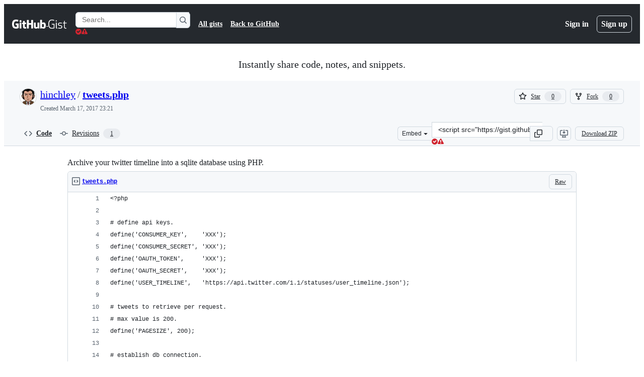

--- FILE ---
content_type: text/html; charset=utf-8
request_url: https://gist.github.com/hinchley/05c2872620b5618389d130107e084d6b
body_size: 27196
content:






<!DOCTYPE html>
<html
  lang="en"
  
  data-color-mode="auto" data-light-theme="light" data-dark-theme="dark"
  data-a11y-animated-images="system" data-a11y-link-underlines="true"
  
  >




  <head>
    <meta charset="utf-8">
  <link rel="dns-prefetch" href="https://github.githubassets.com">
  <link rel="dns-prefetch" href="https://avatars.githubusercontent.com">
  <link rel="dns-prefetch" href="https://github-cloud.s3.amazonaws.com">
  <link rel="dns-prefetch" href="https://user-images.githubusercontent.com/">
  <link rel="preconnect" href="https://github.githubassets.com" crossorigin>
  <link rel="preconnect" href="https://avatars.githubusercontent.com">

  

  <link crossorigin="anonymous" media="all" rel="stylesheet" href="https://github.githubassets.com/assets/light-dac525bbd821.css" /><link crossorigin="anonymous" media="all" rel="stylesheet" href="https://github.githubassets.com/assets/light_high_contrast-56ccf4057897.css" /><link crossorigin="anonymous" media="all" rel="stylesheet" href="https://github.githubassets.com/assets/dark-784387e86ac0.css" /><link crossorigin="anonymous" media="all" rel="stylesheet" href="https://github.githubassets.com/assets/dark_high_contrast-79bd5fd84a86.css" /><link data-color-theme="light" crossorigin="anonymous" media="all" rel="stylesheet" data-href="https://github.githubassets.com/assets/light-dac525bbd821.css" /><link data-color-theme="light_high_contrast" crossorigin="anonymous" media="all" rel="stylesheet" data-href="https://github.githubassets.com/assets/light_high_contrast-56ccf4057897.css" /><link data-color-theme="light_colorblind" crossorigin="anonymous" media="all" rel="stylesheet" data-href="https://github.githubassets.com/assets/light_colorblind-0e24752a7d2b.css" /><link data-color-theme="light_colorblind_high_contrast" crossorigin="anonymous" media="all" rel="stylesheet" data-href="https://github.githubassets.com/assets/light_colorblind_high_contrast-412af2517363.css" /><link data-color-theme="light_tritanopia" crossorigin="anonymous" media="all" rel="stylesheet" data-href="https://github.githubassets.com/assets/light_tritanopia-6186e83663dc.css" /><link data-color-theme="light_tritanopia_high_contrast" crossorigin="anonymous" media="all" rel="stylesheet" data-href="https://github.githubassets.com/assets/light_tritanopia_high_contrast-9d33c7aea2e7.css" /><link data-color-theme="dark" crossorigin="anonymous" media="all" rel="stylesheet" data-href="https://github.githubassets.com/assets/dark-784387e86ac0.css" /><link data-color-theme="dark_high_contrast" crossorigin="anonymous" media="all" rel="stylesheet" data-href="https://github.githubassets.com/assets/dark_high_contrast-79bd5fd84a86.css" /><link data-color-theme="dark_colorblind" crossorigin="anonymous" media="all" rel="stylesheet" data-href="https://github.githubassets.com/assets/dark_colorblind-75db11311555.css" /><link data-color-theme="dark_colorblind_high_contrast" crossorigin="anonymous" media="all" rel="stylesheet" data-href="https://github.githubassets.com/assets/dark_colorblind_high_contrast-f2c1045899a2.css" /><link data-color-theme="dark_tritanopia" crossorigin="anonymous" media="all" rel="stylesheet" data-href="https://github.githubassets.com/assets/dark_tritanopia-f46d293c6ff3.css" /><link data-color-theme="dark_tritanopia_high_contrast" crossorigin="anonymous" media="all" rel="stylesheet" data-href="https://github.githubassets.com/assets/dark_tritanopia_high_contrast-e4b5684db29d.css" /><link data-color-theme="dark_dimmed" crossorigin="anonymous" media="all" rel="stylesheet" data-href="https://github.githubassets.com/assets/dark_dimmed-72c58078e707.css" /><link data-color-theme="dark_dimmed_high_contrast" crossorigin="anonymous" media="all" rel="stylesheet" data-href="https://github.githubassets.com/assets/dark_dimmed_high_contrast-956cb5dfcb85.css" />

  <style type="text/css">
    :root {
      --tab-size-preference: 4;
    }

    pre, code {
      tab-size: var(--tab-size-preference);
    }
  </style>

    <link crossorigin="anonymous" media="all" rel="stylesheet" href="https://github.githubassets.com/assets/primer-primitives-c37d781e2da5.css" />
    <link crossorigin="anonymous" media="all" rel="stylesheet" href="https://github.githubassets.com/assets/primer-dc3bfaf4b78e.css" />
    <link crossorigin="anonymous" media="all" rel="stylesheet" href="https://github.githubassets.com/assets/global-b0ea6cebe9c5.css" />
    <link crossorigin="anonymous" media="all" rel="stylesheet" href="https://github.githubassets.com/assets/github-6d0965b43add.css" />
  

  

  <script type="application/json" id="client-env">{"locale":"en","featureFlags":["a11y_status_checks_ruleset","actions_custom_images_public_preview_visibility","actions_custom_images_storage_billing_ui_visibility","actions_enable_snapshot_keyword","actions_image_version_event","actions_workflow_language_service","alternate_user_config_repo","api_insights_show_missing_data_banner","arianotify_comprehensive_migration","codespaces_prebuild_region_target_update","coding_agent_model_selection","consolidated_custom_properties_values_table","contentful_lp_footnotes","copilot_3p_agent_hovercards","copilot_agent_cli_public_preview","copilot_agent_sessions_alive_updates","copilot_agent_task_list_v2","copilot_agent_tasks_btn_code_nav","copilot_agent_tasks_btn_code_view","copilot_agent_tasks_btn_code_view_lines","copilot_agent_tasks_btn_repo","copilot_api_agentic_issue_marshal_yaml","copilot_byok_extended_capabilities","copilot_chat_agents_empty_state","copilot_chat_attach_multiple_images","copilot_chat_clear_model_selection_for_default_change","copilot_chat_file_redirect","copilot_chat_input_commands","copilot_chat_opening_thread_switch","copilot_chat_reduce_quota_checks","copilot_chat_search_bar_redirect","copilot_chat_selection_attachments","copilot_chat_vision_in_claude","copilot_chat_vision_preview_gate","copilot_coding_agent_task_response","copilot_custom_copilots","copilot_custom_copilots_feature_preview","copilot_duplicate_thread","copilot_extensions_hide_in_dotcom_chat","copilot_extensions_removal_on_marketplace","copilot_features_raycast_logo","copilot_file_block_ref_matching","copilot_ftp_hyperspace_upgrade_prompt","copilot_icebreakers_experiment_dashboard","copilot_icebreakers_experiment_hyperspace","copilot_immersive_generate_thread_name_async","copilot_immersive_job_result_preview","copilot_immersive_structured_model_picker","copilot_immersive_task_hyperlinking","copilot_immersive_task_within_chat_thread","copilot_org_policy_page_focus_mode","copilot_redirect_header_button_to_agents","copilot_security_alert_assignee_options","copilot_share_active_subthread","copilot_spaces_ga","copilot_spaces_individual_policies_ga","copilot_spaces_public_access_to_user_owned_spaces","copilot_spaces_report_abuse","copilot_spaces_use_search_endpoint","copilot_spark_empty_state","copilot_spark_handle_nil_friendly_name","copilot_stable_conversation_view","copilot_swe_agent_progress_commands","copilot_swe_agent_use_subagents","copilot_unconfigured_is_inherited","dashboard_lists_max_age_filter","dashboard_universe_2025_feedback_dialog","dom_node_counts","enterprise_ai_controls","failbot_report_error_react_apps_on_page","flex_cta_groups_mvp","global_nav_react_edit_status_dialog","global_nav_react_feature_preview","global_nav_react_teams_settings_page","global_nav_react_top_repos_api_caching","global_nav_repo_picker_debounce","hyperspace_2025_logged_out_batch_1","initial_per_page_pagination_updates","issue_fields_global_search","issue_fields_report_usage","issue_fields_timeline_events","issues_cache_operation_timeout","issues_cca_assign_actor_with_agent","issues_check_is_repository_writable","issues_expanded_file_types","issues_lazy_load_comment_box_suggestions","issues_preheating_dependency_issues","issues_preheating_issue_row","issues_preheating_memex","issues_preheating_parent_issue","issues_preheating_secondary","issues_preheating_sub_issues","issues_preheating_timeline_issues","issues_react_bots_timeline_pagination","issues_react_chrome_container_query_fix","issues_react_client_side_caching_analytics","issues_react_client_side_caching_cb","issues_react_extended_preheat_analytics","issues_react_hot_cache","issues_react_prohibit_title_fallback","issues_react_safari_scroll_preservation","issues_react_turbo_cache_navigation","issues_react_use_turbo_for_cross_repo_navigation","issues_report_sidebar_interactions","lifecycle_label_name_updates","marketing_pages_search_explore_provider","memex_default_issue_create_repository","memex_display_button_config_menu","memex_grouped_by_edit_route","memex_live_update_hovercard","memex_mwl_filter_field_delimiter","mission_control_retry_on_401","mission_control_use_body_html","open_agent_session_in_vscode_insiders","open_agent_session_in_vscode_stable","primer_react_css_has_selector_perf","projects_assignee_max_limit","prs_conversations_react_split","react_profile_user_status_dialog_enabled","react_quality_profiling","repo_insights_all_traffic_endpoint","repos_insights_remove_new_url","ruleset_deletion_confirmation","sample_network_conn_type","site_calculator_actions_2025","site_features_copilot_universe","site_homepage_collaborate_video","site_homepage_contentful","site_msbuild_webgl_hero","spark_prompt_secret_scanning","spark_server_connection_status","swe_agent_member_requests","viewscreen_sandbox","webp_support","workbench_store_readonly"],"copilotApiOverrideUrl":"https://api.githubcopilot.com"}</script>
<script crossorigin="anonymous" type="application/javascript" src="https://github.githubassets.com/assets/high-contrast-cookie-ff2c933fbe48.js"></script>
<script crossorigin="anonymous" type="application/javascript" src="https://github.githubassets.com/assets/wp-runtime-c80657f55bad.js" defer="defer"></script>
<script crossorigin="anonymous" type="application/javascript" src="https://github.githubassets.com/assets/78298-e2b301acbc0e.js" defer="defer"></script>
<script crossorigin="anonymous" type="application/javascript" src="https://github.githubassets.com/assets/6488-de87864e6818.js" defer="defer"></script>
<script crossorigin="anonymous" type="application/javascript" src="https://github.githubassets.com/assets/82075-2e4fa6ffb171.js" defer="defer"></script>
<script crossorigin="anonymous" type="application/javascript" src="https://github.githubassets.com/assets/environment-64d2676efda2.js" defer="defer"></script>
<script crossorigin="anonymous" type="application/javascript" src="https://github.githubassets.com/assets/97068-2c8e697c6e8c.js" defer="defer"></script>
<script crossorigin="anonymous" type="application/javascript" src="https://github.githubassets.com/assets/43784-4652ae97a661.js" defer="defer"></script>
<script crossorigin="anonymous" type="application/javascript" src="https://github.githubassets.com/assets/4712-6fc930a63a4b.js" defer="defer"></script>
<script crossorigin="anonymous" type="application/javascript" src="https://github.githubassets.com/assets/81028-4fa90b716172.js" defer="defer"></script>
<script crossorigin="anonymous" type="application/javascript" src="https://github.githubassets.com/assets/74911-498f12492577.js" defer="defer"></script>
<script crossorigin="anonymous" type="application/javascript" src="https://github.githubassets.com/assets/91853-448038d8f9ef.js" defer="defer"></script>
<script crossorigin="anonymous" type="application/javascript" src="https://github.githubassets.com/assets/78143-31968346cf4c.js" defer="defer"></script>
<script crossorigin="anonymous" type="application/javascript" src="https://github.githubassets.com/assets/78954-eeadcb8a29db.js" defer="defer"></script>
<script crossorigin="anonymous" type="application/javascript" src="https://github.githubassets.com/assets/github-elements-c96932270531.js" defer="defer"></script>
<script crossorigin="anonymous" type="application/javascript" src="https://github.githubassets.com/assets/element-registry-eb441089aa1e.js" defer="defer"></script>
<script crossorigin="anonymous" type="application/javascript" src="https://github.githubassets.com/assets/react-core-fbb7101a5e29.js" defer="defer"></script>
<script crossorigin="anonymous" type="application/javascript" src="https://github.githubassets.com/assets/react-lib-b492ee0e2c35.js" defer="defer"></script>
<script crossorigin="anonymous" type="application/javascript" src="https://github.githubassets.com/assets/90780-1a0f3d593ff0.js" defer="defer"></script>
<script crossorigin="anonymous" type="application/javascript" src="https://github.githubassets.com/assets/28546-ee41c9313871.js" defer="defer"></script>
<script crossorigin="anonymous" type="application/javascript" src="https://github.githubassets.com/assets/17688-a9e16fb5ed13.js" defer="defer"></script>
<script crossorigin="anonymous" type="application/javascript" src="https://github.githubassets.com/assets/15938-1bc2c363d5ed.js" defer="defer"></script>
<script crossorigin="anonymous" type="application/javascript" src="https://github.githubassets.com/assets/70191-36bdeb9f5eb6.js" defer="defer"></script>
<script crossorigin="anonymous" type="application/javascript" src="https://github.githubassets.com/assets/7332-5ea4ccf72018.js" defer="defer"></script>
<script crossorigin="anonymous" type="application/javascript" src="https://github.githubassets.com/assets/66721-c03c0d8e4fbe.js" defer="defer"></script>
<script crossorigin="anonymous" type="application/javascript" src="https://github.githubassets.com/assets/51519-d05cf6658c87.js" defer="defer"></script>
<script crossorigin="anonymous" type="application/javascript" src="https://github.githubassets.com/assets/27376-e1f0953dbd57.js" defer="defer"></script>
<script crossorigin="anonymous" type="application/javascript" src="https://github.githubassets.com/assets/96384-750ef5263abe.js" defer="defer"></script>
<script crossorigin="anonymous" type="application/javascript" src="https://github.githubassets.com/assets/19718-302da6273821.js" defer="defer"></script>
<script crossorigin="anonymous" type="application/javascript" src="https://github.githubassets.com/assets/behaviors-8003c1a9d883.js" defer="defer"></script>
<script crossorigin="anonymous" type="application/javascript" src="https://github.githubassets.com/assets/37911-8ca53539e04e.js" defer="defer"></script>
<script crossorigin="anonymous" type="application/javascript" src="https://github.githubassets.com/assets/notifications-global-945a9cf8a11b.js" defer="defer"></script>
  
  <script crossorigin="anonymous" type="application/javascript" src="https://github.githubassets.com/assets/5017-b9a13cdd0074.js" defer="defer"></script>
<script crossorigin="anonymous" type="application/javascript" src="https://github.githubassets.com/assets/55526-cc4799be07b0.js" defer="defer"></script>
<script crossorigin="anonymous" type="application/javascript" src="https://github.githubassets.com/assets/gist-81859c7190b3.js" defer="defer"></script>


  <title>Archive your twitter timeline into a sqlite database using PHP. · GitHub</title>



  <meta name="route-pattern" content="/:user_id/:gist_id(.:format)" data-turbo-transient>
  <meta name="route-controller" content="gists_gists" data-turbo-transient>
  <meta name="route-action" content="show" data-turbo-transient>
  <meta name="fetch-nonce" content="v2:dfc1e32a-d38c-f8f5-17f5-a9b4c488a289">

    
  <meta name="current-catalog-service-hash" content="56253a530ab9027b25719525dcbe6007461a3202218f6f5dfce5a601c121cbcb">


  <meta name="request-id" content="C686:23F8A8:4180749:5858522:69708DB2" data-pjax-transient="true"/><meta name="html-safe-nonce" content="01ad4a5399834b0776b8ac69210d6e98bb74f96405116d9c946a9735ac5d4179" data-pjax-transient="true"/><meta name="visitor-payload" content="eyJyZWZlcnJlciI6IiIsInJlcXVlc3RfaWQiOiJDNjg2OjIzRjhBODo0MTgwNzQ5OjU4NTg1MjI6Njk3MDhEQjIiLCJ2aXNpdG9yX2lkIjoiMTkwOTM1MTY2MTk0MzQyNjQ4MiIsInJlZ2lvbl9lZGdlIjoiaWFkIiwicmVnaW9uX3JlbmRlciI6ImlhZCJ9" data-pjax-transient="true"/><meta name="visitor-hmac" content="7119372cd14fcc9579f54b1c6a12644be585435da887bf0b9d0158ce88923d5e" data-pjax-transient="true"/>




  <meta name="github-keyboard-shortcuts" content="copilot" data-turbo-transient="true" />
  

  <meta name="selected-link" value="gist_code" data-turbo-transient>
  <link rel="assets" href="https://github.githubassets.com/">

    <meta name="google-site-verification" content="Apib7-x98H0j5cPqHWwSMm6dNU4GmODRoqxLiDzdx9I">

<meta name="octolytics-url" content="https://collector.github.com/github/collect" />

  <meta name="analytics-location" content="/&lt;user-name&gt;/&lt;gist-id&gt;" data-turbo-transient="true" />

  




    <meta name="user-login" content="">

  

    <meta name="viewport" content="width=device-width">

    

      <meta name="description" content="Archive your twitter timeline into a sqlite database using PHP. - tweets.php">

      <link rel="search" type="application/opensearchdescription+xml" href="/opensearch-gist.xml" title="Gist">

    <link rel="fluid-icon" href="https://gist.github.com/fluidicon.png" title="GitHub">
    <meta property="fb:app_id" content="1401488693436528">
    <meta name="apple-itunes-app" content="app-id=1477376905, app-argument=https://gist.github.com/hinchley/05c2872620b5618389d130107e084d6b" />

      <meta name="twitter:image" content="https://github.githubassets.com/assets/gist-og-image-54fd7dc0713e.png" /><meta name="twitter:site" content="@github" /><meta name="twitter:card" content="summary_large_image" /><meta name="twitter:title" content="Archive your twitter timeline into a sqlite database using PHP." /><meta name="twitter:description" content="Archive your twitter timeline into a sqlite database using PHP. - tweets.php" />
  <meta property="og:image" content="https://github.githubassets.com/assets/gist-og-image-54fd7dc0713e.png" /><meta property="og:image:alt" content="Archive your twitter timeline into a sqlite database using PHP. - tweets.php" /><meta property="og:site_name" content="Gist" /><meta property="og:type" content="article" /><meta property="og:title" content="Archive your twitter timeline into a sqlite database using PHP." /><meta property="og:url" content="https://gist.github.com/hinchley/05c2872620b5618389d130107e084d6b" /><meta property="og:description" content="Archive your twitter timeline into a sqlite database using PHP. - tweets.php" /><meta property="article:author" content="262588213843476" /><meta property="article:publisher" content="262588213843476" />
  




      <meta name="hostname" content="gist.github.com">



        <meta name="expected-hostname" content="gist.github.com">


  <meta http-equiv="x-pjax-version" content="c995aa6b96468d8729f5059851335490ac9159f2b5d8f06256925ca9ccd62120" data-turbo-track="reload">
  <meta http-equiv="x-pjax-csp-version" content="21a43568025709b66240454fc92d4f09335a96863f8ab1c46b4a07f6a5b67102" data-turbo-track="reload">
  <meta http-equiv="x-pjax-css-version" content="933be2e625ec8154f170f0eb6faea4798471d65e4caf0dfc139ca63d6c3ac8f5" data-turbo-track="reload">
  <meta http-equiv="x-pjax-js-version" content="9920a62ba22d06470388e2904804fb7e5ec51c9e35f81784e9191394c74b2bd2" data-turbo-track="reload">

  <meta name="turbo-cache-control" content="no-preview" data-turbo-transient="">

      <link href="/hinchley.atom" rel="alternate" title="atom" type="application/atom+xml">


  <link crossorigin="anonymous" media="all" rel="stylesheet" href="https://github.githubassets.com/assets/gist-8058c9745533.css" />




    <meta name="turbo-body-classes" content="logged-out env-production page-responsive">
  <meta name="disable-turbo" content="false">


  <meta name="browser-stats-url" content="https://api.github.com/_private/browser/stats">

  <meta name="browser-errors-url" content="https://api.github.com/_private/browser/errors">

  <meta name="release" content="7d6181066430cc06553c8396ca201e194ae33cb9">
  <meta name="ui-target" content="full">

  <link rel="mask-icon" href="https://github.githubassets.com/assets/pinned-octocat-093da3e6fa40.svg" color="#000000">
  <link rel="alternate icon" class="js-site-favicon" type="image/png" href="https://github.githubassets.com/favicons/favicon.png">
  <link rel="icon" class="js-site-favicon" type="image/svg+xml" href="https://github.githubassets.com/favicons/favicon.svg" data-base-href="https://github.githubassets.com/favicons/favicon">

<meta name="theme-color" content="#1e2327">
<meta name="color-scheme" content="light dark" />



  </head>

  <body class="logged-out env-production page-responsive" style="word-wrap: break-word;" >
    <div data-turbo-body class="logged-out env-production page-responsive" style="word-wrap: break-word;" >
      <div id="__primerPortalRoot__" role="region" style="z-index: 1000; position: absolute; width: 100%;" data-turbo-permanent></div>
      



    <div class="position-relative header-wrapper js-header-wrapper ">
      <a href="#start-of-content" data-skip-target-assigned="false" class="px-2 py-4 color-bg-accent-emphasis color-fg-on-emphasis show-on-focus js-skip-to-content">Skip to content</a>

      <span data-view-component="true" class="progress-pjax-loader Progress position-fixed width-full">
    <span style="width: 0%;" data-view-component="true" class="Progress-item progress-pjax-loader-bar left-0 top-0 color-bg-accent-emphasis"></span>
</span>      
      
      <link crossorigin="anonymous" media="all" rel="stylesheet" href="https://github.githubassets.com/assets/primer-react.272733bb6899c5359cf5.module.css" />
<link crossorigin="anonymous" media="all" rel="stylesheet" href="https://github.githubassets.com/assets/keyboard-shortcuts-dialog.29aaeaafa90f007c6f61.module.css" />

<react-partial
  partial-name="keyboard-shortcuts-dialog"
  data-ssr="false"
  data-attempted-ssr="false"
  data-react-profiling="true"
>
  
  <script type="application/json" data-target="react-partial.embeddedData">{"props":{"docsUrl":"https://docs.github.com/get-started/accessibility/keyboard-shortcuts"}}</script>
  <div data-target="react-partial.reactRoot"></div>
</react-partial>





      

            <div class="Header js-details-container Details flex-wrap flex-md-nowrap p-responsive" role="banner" >
  <div class="Header-item d-none d-md-flex">
    <a class="Header-link" data-hotkey="g d" aria-label="Gist Homepage " style="--focus-outlineColor: #fff;" href="/">
  <svg aria-hidden="true" height="24" viewBox="0 0 24 24" version="1.1" width="24" data-view-component="true" class="octicon octicon-mark-github v-align-middle d-inline-block d-md-none">
    <path d="M12 1C5.923 1 1 5.923 1 12c0 4.867 3.149 8.979 7.521 10.436.55.096.756-.233.756-.522 0-.262-.013-1.128-.013-2.049-2.764.509-3.479-.674-3.699-1.292-.124-.317-.66-1.293-1.127-1.554-.385-.207-.936-.715-.014-.729.866-.014 1.485.797 1.691 1.128.99 1.663 2.571 1.196 3.204.907.096-.715.385-1.196.701-1.471-2.448-.275-5.005-1.224-5.005-5.432 0-1.196.426-2.186 1.128-2.956-.111-.275-.496-1.402.11-2.915 0 0 .921-.288 3.024 1.128a10.193 10.193 0 0 1 2.75-.371c.936 0 1.871.123 2.75.371 2.104-1.43 3.025-1.128 3.025-1.128.605 1.513.221 2.64.111 2.915.701.77 1.127 1.747 1.127 2.956 0 4.222-2.571 5.157-5.019 5.432.399.344.743 1.004.743 2.035 0 1.471-.014 2.654-.014 3.025 0 .289.206.632.756.522C19.851 20.979 23 16.854 23 12c0-6.077-4.922-11-11-11Z"></path>
</svg>
  <svg aria-hidden="true" height="24" viewBox="0 0 68 24" version="1.1" width="68" data-view-component="true" class="octicon octicon-logo-github v-align-middle d-none d-md-inline-block">
    <path d="M27.8 17.908h-.03c.013 0 .022.014.035.017l.01-.002-.016-.015Zm.005.017c-.14.001-.49.073-.861.073-1.17 0-1.575-.536-1.575-1.234v-4.652h2.385c.135 0 .24-.12.24-.283V9.302c0-.133-.12-.252-.24-.252H25.37V5.913c0-.119-.075-.193-.21-.193h-3.24c-.136 0-.21.074-.21.193V9.14s-1.636.401-1.741.416a.255.255 0 0 0-.195.253v2.021c0 .164.12.282.255.282h1.665v4.876c0 3.627 2.55 3.998 4.29 3.998.796 0 1.756-.252 1.906-.327.09-.03.135-.134.135-.238v-2.23a.264.264 0 0 0-.219-.265Zm35.549-3.272c0-2.69-1.095-3.047-2.25-2.928-.9.06-1.62.505-1.62.505v5.232s.735.506 1.83.536c1.545.044 2.04-.506 2.04-3.345ZM67 14.415c0 5.099-1.665 6.555-4.576 6.555-2.46 0-3.78-1.233-3.78-1.233s-.06.683-.135.773c-.045.089-.12.118-.21.118h-2.22c-.15 0-.286-.119-.286-.252l.03-16.514a.26.26 0 0 1 .255-.252h3.196a.26.26 0 0 1 .255.252v5.604s1.23-.788 3.03-.788l-.015-.03c1.8 0 4.456.67 4.456 5.767ZM53.918 9.05h-3.15c-.165 0-.255.119-.255.282v8.086s-.826.58-1.95.58c-1.126 0-1.456-.506-1.456-1.62v-7.06a.262.262 0 0 0-.255-.254h-3.21a.262.262 0 0 0-.256.253v7.596c0 3.27 1.846 4.087 4.381 4.087 2.085 0 3.78-1.145 3.78-1.145s.076.58.12.67c.03.074.136.133.24.133h2.011a.243.243 0 0 0 .255-.253l.03-11.103c0-.133-.12-.252-.285-.252Zm-35.556-.015h-3.195c-.135 0-.255.134-.255.297v10.91c0 .297.195.401.45.401h2.88c.3 0 .375-.134.375-.401V9.287a.262.262 0 0 0-.255-.252ZM16.787 4.01c-1.155 0-2.07.907-2.07 2.051 0 1.145.915 2.051 2.07 2.051a2.04 2.04 0 0 0 2.04-2.05 2.04 2.04 0 0 0-2.04-2.052Zm24.74-.372H38.36a.262.262 0 0 0-.255.253v6.08H33.14v-6.08a.262.262 0 0 0-.255-.253h-3.196a.262.262 0 0 0-.255.253v16.514c0 .133.135.252.255.252h3.196a.262.262 0 0 0 .255-.253v-7.06h4.966l-.03 7.06c0 .134.12.253.255.253h3.195a.262.262 0 0 0 .255-.253V3.892a.262.262 0 0 0-.255-.253Zm-28.31 7.313v8.532c0 .06-.015.163-.09.193 0 0-1.875 1.323-4.966 1.323C4.426 21 0 19.84 0 12.2S3.87 2.986 7.651 3c3.27 0 4.59.728 4.8.862.06.075.09.134.09.208l-.63 2.646c0 .134-.134.297-.3.253-.54-.164-1.35-.49-3.255-.49-2.205 0-4.575.623-4.575 5.543s2.25 5.5 3.87 5.5c1.38 0 1.875-.164 1.875-.164V13.94H7.321c-.165 0-.285-.12-.285-.253v-2.735c0-.134.12-.252.285-.252h5.61c.166 0 .286.118.286.252Z"></path>
</svg>
  <svg aria-hidden="true" height="24" viewBox="0 0 38 24" version="1.1" width="38" data-view-component="true" class="octicon octicon-logo-gist v-align-middle d-none d-md-inline-block">
    <path d="M7.05 13.095v-1.5h5.28v8.535c-1.17.555-2.925.96-5.385.96C1.665 21.09 0 17.055 0 12.045S1.695 3 6.945 3c2.43 0 3.96.495 4.92.99v1.575c-1.83-.75-3-1.095-4.92-1.095-3.855 0-5.22 3.315-5.22 7.59s1.365 7.575 5.205 7.575c1.335 0 2.97-.105 3.795-.51v-6.03H7.05Zm16.47 1.035h.045c3.33.3 4.125 1.425 4.125 3.345 0 1.815-1.14 3.615-4.71 3.615-1.125 0-2.745-.285-3.495-.585v-1.41c.705.255 1.83.54 3.495.54 2.43 0 3.09-1.035 3.09-2.13 0-1.065-.33-1.815-2.655-2.01-3.39-.3-4.095-1.5-4.095-3.12 0-1.665 1.08-3.465 4.38-3.465 1.095 0 2.34.135 3.375.585v1.41c-.915-.3-1.83-.54-3.405-.54-2.325 0-2.82.855-2.82 2.01 0 1.035.42 1.56 2.67 1.755Zm12.87-4.995v1.275h-3.63v7.305c0 1.425.795 2.01 2.25 2.01.3 0 .63 0 .915-.045v1.335c-.255.045-.75.075-1.035.075-1.965 0-3.75-.9-3.75-3.195v-7.5H28.8v-.72l2.34-.66V5.85l1.62-.465v3.75h3.63ZM16.635 9.09v9.615c0 .81.285 1.05 1.005 1.05v1.335c-1.71 0-2.58-.705-2.58-2.58V9.09h1.575Zm.375-3.495c0 .66-.51 1.17-1.17 1.17a1.14 1.14 0 0 1-1.155-1.17c0-.66.48-1.17 1.155-1.17s1.17.51 1.17 1.17Z"></path>
</svg>
</a>


  </div>

  <div class="Header-item d-md-none">
      <button aria-label="Toggle navigation" aria-expanded="false" type="button" data-view-component="true" class="Header-link js-details-target btn-link">    <svg aria-hidden="true" height="24" viewBox="0 0 24 24" version="1.1" width="24" data-view-component="true" class="octicon octicon-three-bars">
    <path d="M3.75 5.25a.75.75 0 0 0 0 1.5h16.5a.75.75 0 0 0 0-1.5H3.75Zm0 6a.75.75 0 0 0 0 1.5h16.5a.75.75 0 0 0 0-1.5H3.75Zm0 6a.75.75 0 0 0 0 1.5h16.5a.75.75 0 0 0 0-1.5H3.75Z"></path>
</svg>
</button>  </div>

  <div class="Header-item Header-item--full js-site-search flex-column flex-md-row width-full flex-order-2 flex-md-order-none mr-0 mr-md-3 mt-3 mt-md-0 Details-content--hidden-not-important d-md-flex">
      <div class="header-search flex-self-stretch flex-md-self-auto mr-0 mr-md-3 mb-3 mb-md-0">
  <!-- '"` --><!-- </textarea></xmp> --></option></form><form data-turbo="false" action="/search" accept-charset="UTF-8" method="get">
    <div class="d-flex">
        <primer-text-field class="FormControl width-full FormControl--fullWidth">
      <label class="sr-only FormControl-label" for="q">
        Search Gists
</label>    
  <div class="FormControl-input-wrap">
    
      <input placeholder="Search..." aria-describedby="validation-8455a8cc-5fd6-4830-969f-5c2e03a2a220" data-target="primer-text-field.inputElement " class="form-control FormControl-input FormControl-medium rounded-right-0" type="text" name="q" id="q" />
</div>
      <div class="FormControl-inlineValidation" id="validation-8455a8cc-5fd6-4830-969f-5c2e03a2a220" hidden="hidden">
  <span class="FormControl-inlineValidation--visual" data-target="primer-text-field.validationSuccessIcon" hidden><svg aria-hidden="true" height="12" viewBox="0 0 12 12" version="1.1" width="12" data-view-component="true" class="octicon octicon-check-circle-fill">
    <path d="M6 0a6 6 0 1 1 0 12A6 6 0 0 1 6 0Zm-.705 8.737L9.63 4.403 8.392 3.166 5.295 6.263l-1.7-1.702L2.356 5.8l2.938 2.938Z"></path>
</svg></span>
  <span class=" FormControl-inlineValidation--visual" data-target="primer-text-field.validationErrorIcon"><svg aria-hidden="true" height="12" viewBox="0 0 12 12" version="1.1" width="12" data-view-component="true" class="octicon octicon-alert-fill">
    <path d="M4.855.708c.5-.896 1.79-.896 2.29 0l4.675 8.351a1.312 1.312 0 0 1-1.146 1.954H1.33A1.313 1.313 0 0 1 .183 9.058ZM7 7V3H5v4Zm-1 3a1 1 0 1 0 0-2 1 1 0 0 0 0 2Z"></path>
</svg></span>
  <span></span>
</div>
    
</primer-text-field>
      <button id="icon-button-d3b0ef26-c34f-4f36-bd34-eb5aca9de11b" aria-labelledby="tooltip-caff016f-3853-4f5a-80fc-9e703632299a" type="submit" data-view-component="true" class="Button Button--iconOnly Button--secondary Button--medium rounded-left-0">  <svg aria-hidden="true" height="16" viewBox="0 0 16 16" version="1.1" width="16" data-view-component="true" class="octicon octicon-search Button-visual">
    <path d="M10.68 11.74a6 6 0 0 1-7.922-8.982 6 6 0 0 1 8.982 7.922l3.04 3.04a.749.749 0 0 1-.326 1.275.749.749 0 0 1-.734-.215ZM11.5 7a4.499 4.499 0 1 0-8.997 0A4.499 4.499 0 0 0 11.5 7Z"></path>
</svg>
</button><tool-tip id="tooltip-caff016f-3853-4f5a-80fc-9e703632299a" for="icon-button-d3b0ef26-c34f-4f36-bd34-eb5aca9de11b" popover="manual" data-direction="s" data-type="label" data-view-component="true" class="sr-only position-absolute">Search Gists</tool-tip>

    </div>
</form></div>


    <nav aria-label="Global" class="d-flex flex-column flex-md-row flex-self-stretch flex-md-self-auto">
  <a class="Header-link mr-0 mr-md-3 py-2 py-md-0 border-top border-md-top-0 border-white-fade" data-ga-click="Header, go to all gists, text:all gists" href="/discover">All gists</a>

  <a class="Header-link mr-0 mr-md-3 py-2 py-md-0 border-top border-md-top-0 border-white-fade" data-ga-click="Header, go to GitHub, text:Back to GitHub" href="https://github.com">Back to GitHub</a>

    <a class="Header-link d-block d-md-none mr-0 mr-md-3 py-2 py-md-0 border-top border-md-top-0 border-white-fade" data-ga-click="Header, sign in" data-hydro-click="{&quot;event_type&quot;:&quot;authentication.click&quot;,&quot;payload&quot;:{&quot;location_in_page&quot;:&quot;gist header&quot;,&quot;repository_id&quot;:null,&quot;auth_type&quot;:&quot;LOG_IN&quot;,&quot;originating_url&quot;:&quot;https://gist.github.com/hinchley/05c2872620b5618389d130107e084d6b&quot;,&quot;user_id&quot;:null}}" data-hydro-click-hmac="abece09fe48c0151a5f37345aebc49b421185109f284e947f7a2f6eb17b6932a" href="https://gist.github.com/auth/github?return_to=https%3A%2F%2Fgist.github.com%2Fhinchley%2F05c2872620b5618389d130107e084d6b">
      Sign in
</a>
      <a class="Header-link d-block d-md-none mr-0 mr-md-3 py-2 py-md-0 border-top border-md-top-0 border-white-fade" data-ga-click="Header, sign up" data-hydro-click="{&quot;event_type&quot;:&quot;authentication.click&quot;,&quot;payload&quot;:{&quot;location_in_page&quot;:&quot;gist header&quot;,&quot;repository_id&quot;:null,&quot;auth_type&quot;:&quot;SIGN_UP&quot;,&quot;originating_url&quot;:&quot;https://gist.github.com/hinchley/05c2872620b5618389d130107e084d6b&quot;,&quot;user_id&quot;:null}}" data-hydro-click-hmac="d91eca06ee89d5217e5764a1b1c5f6d300999bb9fdc5cfefb837eeac6842bf5d" href="/join?return_to=https%3A%2F%2Fgist.github.com%2Fhinchley%2F05c2872620b5618389d130107e084d6b&amp;source=header-gist">
        Sign up
</a></nav>

  </div>

  <div class="Header-item Header-item--full flex-justify-center d-md-none position-relative">
    <a class="Header-link" data-hotkey="g d" aria-label="Gist Homepage " style="--focus-outlineColor: #fff;" href="/">
  <svg aria-hidden="true" height="24" viewBox="0 0 24 24" version="1.1" width="24" data-view-component="true" class="octicon octicon-mark-github v-align-middle d-inline-block d-md-none">
    <path d="M12 1C5.923 1 1 5.923 1 12c0 4.867 3.149 8.979 7.521 10.436.55.096.756-.233.756-.522 0-.262-.013-1.128-.013-2.049-2.764.509-3.479-.674-3.699-1.292-.124-.317-.66-1.293-1.127-1.554-.385-.207-.936-.715-.014-.729.866-.014 1.485.797 1.691 1.128.99 1.663 2.571 1.196 3.204.907.096-.715.385-1.196.701-1.471-2.448-.275-5.005-1.224-5.005-5.432 0-1.196.426-2.186 1.128-2.956-.111-.275-.496-1.402.11-2.915 0 0 .921-.288 3.024 1.128a10.193 10.193 0 0 1 2.75-.371c.936 0 1.871.123 2.75.371 2.104-1.43 3.025-1.128 3.025-1.128.605 1.513.221 2.64.111 2.915.701.77 1.127 1.747 1.127 2.956 0 4.222-2.571 5.157-5.019 5.432.399.344.743 1.004.743 2.035 0 1.471-.014 2.654-.014 3.025 0 .289.206.632.756.522C19.851 20.979 23 16.854 23 12c0-6.077-4.922-11-11-11Z"></path>
</svg>
  <svg aria-hidden="true" height="24" viewBox="0 0 68 24" version="1.1" width="68" data-view-component="true" class="octicon octicon-logo-github v-align-middle d-none d-md-inline-block">
    <path d="M27.8 17.908h-.03c.013 0 .022.014.035.017l.01-.002-.016-.015Zm.005.017c-.14.001-.49.073-.861.073-1.17 0-1.575-.536-1.575-1.234v-4.652h2.385c.135 0 .24-.12.24-.283V9.302c0-.133-.12-.252-.24-.252H25.37V5.913c0-.119-.075-.193-.21-.193h-3.24c-.136 0-.21.074-.21.193V9.14s-1.636.401-1.741.416a.255.255 0 0 0-.195.253v2.021c0 .164.12.282.255.282h1.665v4.876c0 3.627 2.55 3.998 4.29 3.998.796 0 1.756-.252 1.906-.327.09-.03.135-.134.135-.238v-2.23a.264.264 0 0 0-.219-.265Zm35.549-3.272c0-2.69-1.095-3.047-2.25-2.928-.9.06-1.62.505-1.62.505v5.232s.735.506 1.83.536c1.545.044 2.04-.506 2.04-3.345ZM67 14.415c0 5.099-1.665 6.555-4.576 6.555-2.46 0-3.78-1.233-3.78-1.233s-.06.683-.135.773c-.045.089-.12.118-.21.118h-2.22c-.15 0-.286-.119-.286-.252l.03-16.514a.26.26 0 0 1 .255-.252h3.196a.26.26 0 0 1 .255.252v5.604s1.23-.788 3.03-.788l-.015-.03c1.8 0 4.456.67 4.456 5.767ZM53.918 9.05h-3.15c-.165 0-.255.119-.255.282v8.086s-.826.58-1.95.58c-1.126 0-1.456-.506-1.456-1.62v-7.06a.262.262 0 0 0-.255-.254h-3.21a.262.262 0 0 0-.256.253v7.596c0 3.27 1.846 4.087 4.381 4.087 2.085 0 3.78-1.145 3.78-1.145s.076.58.12.67c.03.074.136.133.24.133h2.011a.243.243 0 0 0 .255-.253l.03-11.103c0-.133-.12-.252-.285-.252Zm-35.556-.015h-3.195c-.135 0-.255.134-.255.297v10.91c0 .297.195.401.45.401h2.88c.3 0 .375-.134.375-.401V9.287a.262.262 0 0 0-.255-.252ZM16.787 4.01c-1.155 0-2.07.907-2.07 2.051 0 1.145.915 2.051 2.07 2.051a2.04 2.04 0 0 0 2.04-2.05 2.04 2.04 0 0 0-2.04-2.052Zm24.74-.372H38.36a.262.262 0 0 0-.255.253v6.08H33.14v-6.08a.262.262 0 0 0-.255-.253h-3.196a.262.262 0 0 0-.255.253v16.514c0 .133.135.252.255.252h3.196a.262.262 0 0 0 .255-.253v-7.06h4.966l-.03 7.06c0 .134.12.253.255.253h3.195a.262.262 0 0 0 .255-.253V3.892a.262.262 0 0 0-.255-.253Zm-28.31 7.313v8.532c0 .06-.015.163-.09.193 0 0-1.875 1.323-4.966 1.323C4.426 21 0 19.84 0 12.2S3.87 2.986 7.651 3c3.27 0 4.59.728 4.8.862.06.075.09.134.09.208l-.63 2.646c0 .134-.134.297-.3.253-.54-.164-1.35-.49-3.255-.49-2.205 0-4.575.623-4.575 5.543s2.25 5.5 3.87 5.5c1.38 0 1.875-.164 1.875-.164V13.94H7.321c-.165 0-.285-.12-.285-.253v-2.735c0-.134.12-.252.285-.252h5.61c.166 0 .286.118.286.252Z"></path>
</svg>
  <svg aria-hidden="true" height="24" viewBox="0 0 38 24" version="1.1" width="38" data-view-component="true" class="octicon octicon-logo-gist v-align-middle d-none d-md-inline-block">
    <path d="M7.05 13.095v-1.5h5.28v8.535c-1.17.555-2.925.96-5.385.96C1.665 21.09 0 17.055 0 12.045S1.695 3 6.945 3c2.43 0 3.96.495 4.92.99v1.575c-1.83-.75-3-1.095-4.92-1.095-3.855 0-5.22 3.315-5.22 7.59s1.365 7.575 5.205 7.575c1.335 0 2.97-.105 3.795-.51v-6.03H7.05Zm16.47 1.035h.045c3.33.3 4.125 1.425 4.125 3.345 0 1.815-1.14 3.615-4.71 3.615-1.125 0-2.745-.285-3.495-.585v-1.41c.705.255 1.83.54 3.495.54 2.43 0 3.09-1.035 3.09-2.13 0-1.065-.33-1.815-2.655-2.01-3.39-.3-4.095-1.5-4.095-3.12 0-1.665 1.08-3.465 4.38-3.465 1.095 0 2.34.135 3.375.585v1.41c-.915-.3-1.83-.54-3.405-.54-2.325 0-2.82.855-2.82 2.01 0 1.035.42 1.56 2.67 1.755Zm12.87-4.995v1.275h-3.63v7.305c0 1.425.795 2.01 2.25 2.01.3 0 .63 0 .915-.045v1.335c-.255.045-.75.075-1.035.075-1.965 0-3.75-.9-3.75-3.195v-7.5H28.8v-.72l2.34-.66V5.85l1.62-.465v3.75h3.63ZM16.635 9.09v9.615c0 .81.285 1.05 1.005 1.05v1.335c-1.71 0-2.58-.705-2.58-2.58V9.09h1.575Zm.375-3.495c0 .66-.51 1.17-1.17 1.17a1.14 1.14 0 0 1-1.155-1.17c0-.66.48-1.17 1.155-1.17s1.17.51 1.17 1.17Z"></path>
</svg>
</a>


  </div>

    <div class="Header-item f4 mr-0" role="navigation" aria-label="Sign in or sign up">
      <a class="Header-link no-underline mr-3" data-ga-click="Header, sign in" data-hydro-click="{&quot;event_type&quot;:&quot;authentication.click&quot;,&quot;payload&quot;:{&quot;location_in_page&quot;:&quot;gist header&quot;,&quot;repository_id&quot;:null,&quot;auth_type&quot;:&quot;LOG_IN&quot;,&quot;originating_url&quot;:&quot;https://gist.github.com/hinchley/05c2872620b5618389d130107e084d6b&quot;,&quot;user_id&quot;:null}}" data-hydro-click-hmac="abece09fe48c0151a5f37345aebc49b421185109f284e947f7a2f6eb17b6932a" href="https://gist.github.com/auth/github?return_to=https%3A%2F%2Fgist.github.com%2Fhinchley%2F05c2872620b5618389d130107e084d6b">
        Sign&nbsp;in
</a>        <a class="Header-link d-inline-block no-underline border color-border-default rounded px-2 py-1" data-ga-click="Header, sign up" data-hydro-click="{&quot;event_type&quot;:&quot;authentication.click&quot;,&quot;payload&quot;:{&quot;location_in_page&quot;:&quot;gist header&quot;,&quot;repository_id&quot;:null,&quot;auth_type&quot;:&quot;SIGN_UP&quot;,&quot;originating_url&quot;:&quot;https://gist.github.com/hinchley/05c2872620b5618389d130107e084d6b&quot;,&quot;user_id&quot;:null}}" data-hydro-click-hmac="d91eca06ee89d5217e5764a1b1c5f6d300999bb9fdc5cfefb837eeac6842bf5d" href="/join?return_to=https%3A%2F%2Fgist.github.com%2Fhinchley%2F05c2872620b5618389d130107e084d6b&amp;source=header-gist">
          Sign&nbsp;up
</a>    </div>
</div>



      <div hidden="hidden" data-view-component="true" class="js-stale-session-flash stale-session-flash flash flash-warn flash-full">
  
        <svg aria-hidden="true" height="16" viewBox="0 0 16 16" version="1.1" width="16" data-view-component="true" class="octicon octicon-alert">
    <path d="M6.457 1.047c.659-1.234 2.427-1.234 3.086 0l6.082 11.378A1.75 1.75 0 0 1 14.082 15H1.918a1.75 1.75 0 0 1-1.543-2.575Zm1.763.707a.25.25 0 0 0-.44 0L1.698 13.132a.25.25 0 0 0 .22.368h12.164a.25.25 0 0 0 .22-.368Zm.53 3.996v2.5a.75.75 0 0 1-1.5 0v-2.5a.75.75 0 0 1 1.5 0ZM9 11a1 1 0 1 1-2 0 1 1 0 0 1 2 0Z"></path>
</svg>
        <span class="js-stale-session-flash-signed-in" hidden>You signed in with another tab or window. <a class="Link--inTextBlock" href="">Reload</a> to refresh your session.</span>
        <span class="js-stale-session-flash-signed-out" hidden>You signed out in another tab or window. <a class="Link--inTextBlock" href="">Reload</a> to refresh your session.</span>
        <span class="js-stale-session-flash-switched" hidden>You switched accounts on another tab or window. <a class="Link--inTextBlock" href="">Reload</a> to refresh your session.</span>

    <button id="icon-button-76c545a8-8cc7-4400-813b-526cc4ff687c" aria-labelledby="tooltip-4c5073eb-1278-4564-8889-15c5c904bc80" type="button" data-view-component="true" class="Button Button--iconOnly Button--invisible Button--medium flash-close js-flash-close">  <svg aria-hidden="true" height="16" viewBox="0 0 16 16" version="1.1" width="16" data-view-component="true" class="octicon octicon-x Button-visual">
    <path d="M3.72 3.72a.75.75 0 0 1 1.06 0L8 6.94l3.22-3.22a.749.749 0 0 1 1.275.326.749.749 0 0 1-.215.734L9.06 8l3.22 3.22a.749.749 0 0 1-.326 1.275.749.749 0 0 1-.734-.215L8 9.06l-3.22 3.22a.751.751 0 0 1-1.042-.018.751.751 0 0 1-.018-1.042L6.94 8 3.72 4.78a.75.75 0 0 1 0-1.06Z"></path>
</svg>
</button><tool-tip id="tooltip-4c5073eb-1278-4564-8889-15c5c904bc80" for="icon-button-76c545a8-8cc7-4400-813b-526cc4ff687c" popover="manual" data-direction="s" data-type="label" data-view-component="true" class="sr-only position-absolute">Dismiss alert</tool-tip>


  
</div>
    </div>

  <div id="start-of-content" class="show-on-focus"></div>








    <div id="js-flash-container" class="flash-container" data-turbo-replace>




  <template class="js-flash-template">
    
<div class="flash flash-full   {{ className }}">
  <div >
    <button autofocus class="flash-close js-flash-close" type="button" aria-label="Dismiss this message">
      <svg aria-hidden="true" height="16" viewBox="0 0 16 16" version="1.1" width="16" data-view-component="true" class="octicon octicon-x">
    <path d="M3.72 3.72a.75.75 0 0 1 1.06 0L8 6.94l3.22-3.22a.749.749 0 0 1 1.275.326.749.749 0 0 1-.215.734L9.06 8l3.22 3.22a.749.749 0 0 1-.326 1.275.749.749 0 0 1-.734-.215L8 9.06l-3.22 3.22a.751.751 0 0 1-1.042-.018.751.751 0 0 1-.018-1.042L6.94 8 3.72 4.78a.75.75 0 0 1 0-1.06Z"></path>
</svg>
    </button>
    <div aria-atomic="true" role="alert" class="js-flash-alert">
      
      <div>{{ message }}</div>

    </div>
  </div>
</div>
  </template>
</div>


    






  <div
    class="application-main "
    data-commit-hovercards-enabled
    data-discussion-hovercards-enabled
    data-issue-and-pr-hovercards-enabled
    data-project-hovercards-enabled
  >
        <div itemscope itemtype="http://schema.org/Code">
    <main id="gist-pjax-container">
      

  <div class="gist-detail-intro gist-banner pb-3">
    <div class="text-center container-lg px-3">
      <p class="lead">
        Instantly share code, notes, and snippets.
      </p>
    </div>
  </div>


<div class="gisthead pagehead pb-0 pt-3 mb-4">
  <div class="px-0">
    
  
<div class="mb-3 d-flex px-3 px-md-3 px-lg-5">
  <div class="flex-auto min-width-0 width-fit mr-3">
    <div class="d-flex">
      <div class="d-none d-md-block">
        <a class="mr-2 flex-shrink-0" data-hovercard-type="user" data-hovercard-url="/users/hinchley/hovercard" data-octo-click="hovercard-link-click" data-octo-dimensions="link_type:self" href="/hinchley"><img class="avatar avatar-user" src="https://avatars.githubusercontent.com/u/537272?s=64&amp;v=4" width="32" height="32" alt="@hinchley" /></a>
      </div>
      <div class="d-flex flex-column width-full">
        <div class="d-flex flex-row width-full">
          <h1 class="wb-break-word f3 text-normal mb-md-0 mb-1">
            <span class="author"><a data-hovercard-type="user" data-hovercard-url="/users/hinchley/hovercard" data-octo-click="hovercard-link-click" data-octo-dimensions="link_type:self" href="/hinchley">hinchley</a></span><!--
                --><span class="mx-1 color-fg-muted">/</span><!--
                --><strong itemprop="name" class="css-truncate-target mr-1" style="max-width: 410px"><a href="/hinchley/05c2872620b5618389d130107e084d6b">tweets.php</a></strong>
          </h1>
        </div>

        <div class="note m-0">
          Created
          <relative-time tense="past" datetime="2017-03-17T23:21:27Z" data-view-component="true">March 17, 2017 23:21</relative-time>
        </div>
      </div>
    </div>
  </div>
  <ul class="d-md-flex pagehead-actions float-none mr-2">
  </ul>
  <div class="d-inline-block d-md-none ml-auto">
    <action-menu data-select-variant="none" data-view-component="true" class="flex-self-start ml-auto d-inline-block">
  <focus-group direction="vertical" mnemonics retain>
    <button id="gist_options-button" popovertarget="gist_options-overlay" aria-controls="gist_options-list" aria-haspopup="true" aria-labelledby="tooltip-64a61a94-0b7b-4073-9101-c326dff59b46" type="button" data-view-component="true" class="Button Button--iconOnly Button--secondary Button--small">  <svg aria-hidden="true" height="16" viewBox="0 0 16 16" version="1.1" width="16" data-view-component="true" class="octicon octicon-kebab-horizontal Button-visual">
    <path d="M8 9a1.5 1.5 0 1 0 0-3 1.5 1.5 0 0 0 0 3ZM1.5 9a1.5 1.5 0 1 0 0-3 1.5 1.5 0 0 0 0 3Zm13 0a1.5 1.5 0 1 0 0-3 1.5 1.5 0 0 0 0 3Z"></path>
</svg>
</button><tool-tip id="tooltip-64a61a94-0b7b-4073-9101-c326dff59b46" for="gist_options-button" popover="manual" data-direction="s" data-type="label" data-view-component="true" class="sr-only position-absolute">Show Gist options</tool-tip>


<anchored-position data-target="action-menu.overlay" id="gist_options-overlay" anchor="gist_options-button" align="start" side="outside-bottom" anchor-offset="normal" popover="auto" data-view-component="true">
  <div data-view-component="true" class="Overlay Overlay--size-auto">
    
      <div data-view-component="true" class="Overlay-body Overlay-body--paddingNone">          <action-list>
  <div data-view-component="true">
    <ul aria-labelledby="gist_options-button" id="gist_options-list" role="menu" data-view-component="true" class="ActionListWrap--inset ActionListWrap">
        <li rel="nofollow" data-hydro-click="{&quot;event_type&quot;:&quot;clone_or_download.click&quot;,&quot;payload&quot;:{&quot;feature_clicked&quot;:&quot;DOWNLOAD_ZIP&quot;,&quot;git_repository_type&quot;:&quot;GIST&quot;,&quot;gist_id&quot;:45816560,&quot;originating_url&quot;:&quot;https://gist.github.com/hinchley/05c2872620b5618389d130107e084d6b&quot;,&quot;user_id&quot;:null}}" data-hydro-click-hmac="bfcc168780e7c6e5a038494c44a081d0347749d2bc75f6e0c5fb58454ec2c5cb" data-ga-click="Gist, download zip, location:gist overview" data-targets="action-list.items" data-item-id="download_from_gist_options" role="none" data-view-component="true" class="ActionListItem">
    
    
    <a tabindex="-1" id="item-f48fe6fe-b060-4074-b8cb-a6fdabeaa9ed" href="/hinchley/05c2872620b5618389d130107e084d6b/archive/9283132fd78a4c82964eac928454baac5e699cfa.zip" role="menuitem" data-view-component="true" class="ActionListContent ActionListContent--visual16">
        <span class="ActionListItem-visual ActionListItem-visual--leading">
          <svg aria-hidden="true" height="16" viewBox="0 0 16 16" version="1.1" width="16" data-view-component="true" class="octicon octicon-download">
    <path d="M2.75 14A1.75 1.75 0 0 1 1 12.25v-2.5a.75.75 0 0 1 1.5 0v2.5c0 .138.112.25.25.25h10.5a.25.25 0 0 0 .25-.25v-2.5a.75.75 0 0 1 1.5 0v2.5A1.75 1.75 0 0 1 13.25 14Z"></path><path d="M7.25 7.689V2a.75.75 0 0 1 1.5 0v5.689l1.97-1.969a.749.749 0 1 1 1.06 1.06l-3.25 3.25a.749.749 0 0 1-1.06 0L4.22 6.78a.749.749 0 1 1 1.06-1.06l1.97 1.969Z"></path>
</svg>
        </span>
      
        <span data-view-component="true" class="ActionListItem-label">
          Download ZIP
</span>      
</a>
  
</li>
</ul>    
</div></action-list>


</div>
      
</div></anchored-position>  </focus-group>
</action-menu>  </div>
  <ul class="d-md-flex d-none pagehead-actions float-none">


      <li>
          <a id="gist-star-button" href="/login?return_to=https%3A%2F%2Fgist.github.com%2Fhinchley%2F05c2872620b5618389d130107e084d6b" rel="nofollow" data-hydro-click="{&quot;event_type&quot;:&quot;authentication.click&quot;,&quot;payload&quot;:{&quot;location_in_page&quot;:&quot;gist star button&quot;,&quot;repository_id&quot;:null,&quot;auth_type&quot;:&quot;LOG_IN&quot;,&quot;originating_url&quot;:&quot;https://gist.github.com/hinchley/05c2872620b5618389d130107e084d6b&quot;,&quot;user_id&quot;:null}}" data-hydro-click-hmac="535521c4427226ae77a00aa1d8418cf18a08bc143c1a887b9d30a04e16d1a7d8" aria-label="You must be signed in to star a gist" data-view-component="true" class="btn-with-count Button--secondary Button--small Button">  <span class="Button-content">
      <span class="Button-visual Button-leadingVisual">
        <svg aria-hidden="true" height="16" viewBox="0 0 16 16" version="1.1" width="16" data-view-component="true" class="octicon octicon-star">
    <path d="M8 .25a.75.75 0 0 1 .673.418l1.882 3.815 4.21.612a.75.75 0 0 1 .416 1.279l-3.046 2.97.719 4.192a.751.751 0 0 1-1.088.791L8 12.347l-3.766 1.98a.75.75 0 0 1-1.088-.79l.72-4.194L.818 6.374a.75.75 0 0 1 .416-1.28l4.21-.611L7.327.668A.75.75 0 0 1 8 .25Zm0 2.445L6.615 5.5a.75.75 0 0 1-.564.41l-3.097.45 2.24 2.184a.75.75 0 0 1 .216.664l-.528 3.084 2.769-1.456a.75.75 0 0 1 .698 0l2.77 1.456-.53-3.084a.75.75 0 0 1 .216-.664l2.24-2.183-3.096-.45a.75.75 0 0 1-.564-.41L8 2.694Z"></path>
</svg>
      </span>
    <span class="Button-label">Star</span>
      <span class="Button-visual Button-trailingVisual">
          <span class="d-flex" aria-hidden="true"><span title="0" data-view-component="true" class="Counter">0</span></span>
          <span class="sr-only">(<span title="0" data-view-component="true" class="Counter">0</span>)</span>
      </span>
  </span>
</a><tool-tip id="tooltip-757d6cd4-cd2c-4061-8ff7-b14f565529d2" for="gist-star-button" popover="manual" data-direction="n" data-type="description" data-view-component="true" class="sr-only position-absolute">You must be signed in to star a gist</tool-tip>

      </li>
        <li>
            <a id="gist-fork-button" href="/login?return_to=https%3A%2F%2Fgist.github.com%2Fhinchley%2F05c2872620b5618389d130107e084d6b" rel="nofollow" data-hydro-click="{&quot;event_type&quot;:&quot;authentication.click&quot;,&quot;payload&quot;:{&quot;location_in_page&quot;:&quot;gist fork button&quot;,&quot;repository_id&quot;:null,&quot;auth_type&quot;:&quot;LOG_IN&quot;,&quot;originating_url&quot;:&quot;https://gist.github.com/hinchley/05c2872620b5618389d130107e084d6b&quot;,&quot;user_id&quot;:null}}" data-hydro-click-hmac="ee5906a72ca5de78264a36cd8037f99402e1443d3ee3da7427dcc06362ab6aa6" aria-label="You must be signed in to fork a gist" data-view-component="true" class="btn-with-count Button--secondary Button--small Button">  <span class="Button-content">
      <span class="Button-visual Button-leadingVisual">
        <svg aria-hidden="true" height="16" viewBox="0 0 16 16" version="1.1" width="16" data-view-component="true" class="octicon octicon-repo-forked">
    <path d="M5 5.372v.878c0 .414.336.75.75.75h4.5a.75.75 0 0 0 .75-.75v-.878a2.25 2.25 0 1 1 1.5 0v.878a2.25 2.25 0 0 1-2.25 2.25h-1.5v2.128a2.251 2.251 0 1 1-1.5 0V8.5h-1.5A2.25 2.25 0 0 1 3.5 6.25v-.878a2.25 2.25 0 1 1 1.5 0ZM5 3.25a.75.75 0 1 0-1.5 0 .75.75 0 0 0 1.5 0Zm6.75.75a.75.75 0 1 0 0-1.5.75.75 0 0 0 0 1.5Zm-3 8.75a.75.75 0 1 0-1.5 0 .75.75 0 0 0 1.5 0Z"></path>
</svg>
      </span>
    <span class="Button-label">Fork</span>
      <span class="Button-visual Button-trailingVisual">
          <span class="d-flex" aria-hidden="true"><span title="0" data-view-component="true" class="Counter">0</span></span>
          <span class="sr-only">(<span title="0" data-view-component="true" class="Counter">0</span>)</span>
      </span>
  </span>
</a><tool-tip id="tooltip-7f2ae9b9-acfb-4b3d-99f4-d827137194a7" for="gist-fork-button" popover="manual" data-direction="n" data-type="description" data-view-component="true" class="sr-only position-absolute">You must be signed in to fork a gist</tool-tip>

        </li>
  </ul>
</div>

  <ul class="d-flex d-md-none px-3 mb-2 pagehead-actions float-none" >
    <li>
      
<div data-view-component="true" class="flex-items-center d-inline-flex">
    <select-panel data-menu-input="gist-share-url-sized-down" id="select-panel-15985e3a-e04a-45d7-9fd2-36862c78bdf2" anchor-align="start" anchor-side="outside-bottom" data-menu-input="gist-share-url-sized-down" data-select-variant="single" data-fetch-strategy="local" data-open-on-load="false" data-dynamic-label="true" data-view-component="true" class="flex-shrink-0">
  <dialog-helper>
    <button id="select-panel-15985e3a-e04a-45d7-9fd2-36862c78bdf2-button" aria-controls="select-panel-15985e3a-e04a-45d7-9fd2-36862c78bdf2-dialog" aria-haspopup="dialog" aria-expanded="false" type="button" data-view-component="true" class="rounded-right-0 border-right-0 Button--secondary Button--small Button">  <span class="Button-content">
    <span class="Button-label">Embed</span>
  </span>
    <span class="Button-visual Button-trailingAction">
      <svg aria-hidden="true" height="16" viewBox="0 0 16 16" version="1.1" width="16" data-view-component="true" class="octicon octicon-triangle-down">
    <path d="m4.427 7.427 3.396 3.396a.25.25 0 0 0 .354 0l3.396-3.396A.25.25 0 0 0 11.396 7H4.604a.25.25 0 0 0-.177.427Z"></path>
</svg>
    </span>
</button>

    <dialog id="select-panel-15985e3a-e04a-45d7-9fd2-36862c78bdf2-dialog" aria-labelledby="select-panel-15985e3a-e04a-45d7-9fd2-36862c78bdf2-dialog-title" data-target="select-panel.dialog" style="position: absolute;" data-view-component="true" class="Overlay Overlay-whenNarrow Overlay--size-small-portrait">
      <div data-view-component="true" class="Overlay-header">
  <div class="Overlay-headerContentWrap">
    <div class="Overlay-titleWrap">
      <h1 class="Overlay-title " id="select-panel-15985e3a-e04a-45d7-9fd2-36862c78bdf2-dialog-title">
        Select an option
      </h1>
        
    </div>
    <div class="Overlay-actionWrap">
      <button data-close-dialog-id="select-panel-15985e3a-e04a-45d7-9fd2-36862c78bdf2-dialog" aria-label="Close" aria-label="Close" type="button" data-view-component="true" class="close-button Overlay-closeButton"><svg aria-hidden="true" height="16" viewBox="0 0 16 16" version="1.1" width="16" data-view-component="true" class="octicon octicon-x">
    <path d="M3.72 3.72a.75.75 0 0 1 1.06 0L8 6.94l3.22-3.22a.749.749 0 0 1 1.275.326.749.749 0 0 1-.215.734L9.06 8l3.22 3.22a.749.749 0 0 1-.326 1.275.749.749 0 0 1-.734-.215L8 9.06l-3.22 3.22a.751.751 0 0 1-1.042-.018.751.751 0 0 1-.018-1.042L6.94 8 3.72 4.78a.75.75 0 0 1 0-1.06Z"></path>
</svg></button>
    </div>
  </div>
  
</div>      <div data-view-component="true" class="Overlay-body p-0">
        <focus-group direction="vertical" mnemonics retain>
          <live-region data-target="select-panel.liveRegion"></live-region>
          <div data-fetch-strategy="local" data-target="select-panel.list" data-view-component="true">
            <div id="select-panel-15985e3a-e04a-45d7-9fd2-36862c78bdf2-body">
                <action-list>
  <div data-view-component="true">
    <ul aria-label="Select an option options" id="select-panel-15985e3a-e04a-45d7-9fd2-36862c78bdf2-list" role="listbox" data-view-component="true" class="ActionListWrap p-2">
        <li data-targets="action-list.items" role="none" data-view-component="true" class="ActionListItem">
    
    
    <button value="&lt;script src=&quot;https://gist.github.com/hinchley/05c2872620b5618389d130107e084d6b.js&quot;&gt;&lt;/script&gt;" data-hydro-click="{&quot;event_type&quot;:&quot;clone_or_download.click&quot;,&quot;payload&quot;:{&quot;feature_clicked&quot;:&quot;EMBED&quot;,&quot;git_repository_type&quot;:&quot;GIST&quot;,&quot;gist_id&quot;:45816560,&quot;originating_url&quot;:&quot;https://gist.github.com/hinchley/05c2872620b5618389d130107e084d6b&quot;,&quot;user_id&quot;:null}}" data-hydro-click-hmac="e1168476771756c3cac44328981a1d7be1a98fab786a4664af72182b61e20c97" id="item-d68d2119-01aa-41f0-b6c6-6378a67cdda7" type="button" role="option" aria-selected="true" data-view-component="true" class="ActionListContent">
        <span class="ActionListItem-visual ActionListItem-action--leading">
          <svg aria-hidden="true" height="16" viewBox="0 0 16 16" version="1.1" width="16" data-view-component="true" class="octicon octicon-check ActionListItem-singleSelectCheckmark">
    <path d="M13.78 4.22a.75.75 0 0 1 0 1.06l-7.25 7.25a.75.75 0 0 1-1.06 0L2.22 9.28a.751.751 0 0 1 .018-1.042.751.751 0 0 1 1.042-.018L6 10.94l6.72-6.72a.75.75 0 0 1 1.06 0Z"></path>
</svg>
        </span>
      <span data-view-component="true" class="ActionListItem-descriptionWrap">
        <span data-view-component="true" class="ActionListItem-label">
           Embed
</span>      <span data-view-component="true" class="ActionListItem-description">Embed this gist in your website.</span>
</span></button>
  
</li>
        <li data-targets="action-list.items" role="none" data-view-component="true" class="ActionListItem">
    
    
    <button value="https://gist.github.com/hinchley/05c2872620b5618389d130107e084d6b" data-hydro-click="{&quot;event_type&quot;:&quot;clone_or_download.click&quot;,&quot;payload&quot;:{&quot;feature_clicked&quot;:&quot;SHARE&quot;,&quot;git_repository_type&quot;:&quot;GIST&quot;,&quot;gist_id&quot;:45816560,&quot;originating_url&quot;:&quot;https://gist.github.com/hinchley/05c2872620b5618389d130107e084d6b&quot;,&quot;user_id&quot;:null}}" data-hydro-click-hmac="8749532aa6eb4e4d36f4967805ffd8f6852fbb3120c0089f829051e8bd8f1b3a" id="item-c674969a-cddc-4314-bbc6-f706e0510466" type="button" role="option" aria-selected="false" data-view-component="true" class="ActionListContent">
        <span class="ActionListItem-visual ActionListItem-action--leading">
          <svg aria-hidden="true" height="16" viewBox="0 0 16 16" version="1.1" width="16" data-view-component="true" class="octicon octicon-check ActionListItem-singleSelectCheckmark">
    <path d="M13.78 4.22a.75.75 0 0 1 0 1.06l-7.25 7.25a.75.75 0 0 1-1.06 0L2.22 9.28a.751.751 0 0 1 .018-1.042.751.751 0 0 1 1.042-.018L6 10.94l6.72-6.72a.75.75 0 0 1 1.06 0Z"></path>
</svg>
        </span>
      <span data-view-component="true" class="ActionListItem-descriptionWrap">
        <span data-view-component="true" class="ActionListItem-label">
           Share
</span>      <span data-view-component="true" class="ActionListItem-description">Copy sharable link for this gist.</span>
</span></button>
  
</li>
        <li data-targets="action-list.items" role="none" data-view-component="true" class="ActionListItem">
    
    
    <button value="https://gist.github.com/05c2872620b5618389d130107e084d6b.git" data-hydro-click="{&quot;event_type&quot;:&quot;clone_or_download.click&quot;,&quot;payload&quot;:{&quot;feature_clicked&quot;:&quot;USE_HTTPS&quot;,&quot;git_repository_type&quot;:&quot;GIST&quot;,&quot;gist_id&quot;:45816560,&quot;originating_url&quot;:&quot;https://gist.github.com/hinchley/05c2872620b5618389d130107e084d6b&quot;,&quot;user_id&quot;:null}}" data-hydro-click-hmac="e4a12e8ae3853761c14c6b6adcfb36b830c8e398989a2bf5f2b9f21b46c5c75e" id="item-70f9a3ba-6b09-4276-bbed-0720f7fb9bdc" type="button" role="option" aria-selected="false" data-view-component="true" class="ActionListContent">
        <span class="ActionListItem-visual ActionListItem-action--leading">
          <svg aria-hidden="true" height="16" viewBox="0 0 16 16" version="1.1" width="16" data-view-component="true" class="octicon octicon-check ActionListItem-singleSelectCheckmark">
    <path d="M13.78 4.22a.75.75 0 0 1 0 1.06l-7.25 7.25a.75.75 0 0 1-1.06 0L2.22 9.28a.751.751 0 0 1 .018-1.042.751.751 0 0 1 1.042-.018L6 10.94l6.72-6.72a.75.75 0 0 1 1.06 0Z"></path>
</svg>
        </span>
      <span data-view-component="true" class="ActionListItem-descriptionWrap">
        <span data-view-component="true" class="ActionListItem-label">
          Clone via HTTPS
</span>      <span data-view-component="true" class="ActionListItem-description">Clone using the web URL.</span>
</span></button>
  
</li>
</ul>    
</div></action-list>

            </div>
            <div data-target="select-panel.noResults" class="SelectPanel-emptyPanel" hidden>
              <h2 class="v-align-middle m-3 f5">No results found</h2>
            </div>
</div>        </focus-group>
</div>      <div data-view-component="true" class="Overlay-footer Overlay-footer--alignEnd Overlay-footer--divided">        <a target="_blank" rel="noopener noreferrer" href="https://docs.github.com/articles/which-remote-url-should-i-use">Learn more about clone URLs</a>
</div>
</dialog>  </dialog-helper>
</select-panel>    <primer-text-field class="FormControl width-full FormControl--fullWidth">
      <label for="gist-share-url-sized-down" class="sr-only FormControl-label">
        Clone this repository at &amp;lt;script src=&amp;quot;https://gist.github.com/hinchley/05c2872620b5618389d130107e084d6b.js&amp;quot;&amp;gt;&amp;lt;/script&amp;gt;
</label>    
  <div class="FormControl-input-wrap FormControl-input-wrap--small">
    
      <input id="gist-share-url-sized-down" aria-label="Clone this repository at &amp;lt;script src=&amp;quot;https://gist.github.com/hinchley/05c2872620b5618389d130107e084d6b.js&amp;quot;&amp;gt;&amp;lt;/script&amp;gt;" value="&lt;script src=&quot;https://gist.github.com/hinchley/05c2872620b5618389d130107e084d6b.js&quot;&gt;&lt;/script&gt;" readonly="readonly" data-autoselect="true" data-target="primer-text-field.inputElement " aria-describedby="validation-e29711c9-9d68-4308-bc71-865c9a9bb4ee" class="form-control FormControl-monospace FormControl-input FormControl-small rounded-left-0 rounded-right-0 border-right-0" type="text" name="gist-share-url-sized-down" />
</div>
      <div class="FormControl-inlineValidation" id="validation-e29711c9-9d68-4308-bc71-865c9a9bb4ee" hidden="hidden">
  <span class="FormControl-inlineValidation--visual" data-target="primer-text-field.validationSuccessIcon" hidden><svg aria-hidden="true" height="12" viewBox="0 0 12 12" version="1.1" width="12" data-view-component="true" class="octicon octicon-check-circle-fill">
    <path d="M6 0a6 6 0 1 1 0 12A6 6 0 0 1 6 0Zm-.705 8.737L9.63 4.403 8.392 3.166 5.295 6.263l-1.7-1.702L2.356 5.8l2.938 2.938Z"></path>
</svg></span>
  <span class=" FormControl-inlineValidation--visual" data-target="primer-text-field.validationErrorIcon"><svg aria-hidden="true" height="12" viewBox="0 0 12 12" version="1.1" width="12" data-view-component="true" class="octicon octicon-alert-fill">
    <path d="M4.855.708c.5-.896 1.79-.896 2.29 0l4.675 8.351a1.312 1.312 0 0 1-1.146 1.954H1.33A1.313 1.313 0 0 1 .183 9.058ZM7 7V3H5v4Zm-1 3a1 1 0 1 0 0-2 1 1 0 0 0 0 2Z"></path>
</svg></span>
  <span></span>
</div>
    
</primer-text-field>
  <span data-view-component="true">
  <clipboard-copy id="clipboard-button" aria-label="Copy" for="gist-share-url-sized-down" data-hydro-click="{&quot;event_type&quot;:&quot;clone_or_download.click&quot;,&quot;payload&quot;:{&quot;feature_clicked&quot;:&quot;COPY_URL&quot;,&quot;git_repository_type&quot;:&quot;GIST&quot;,&quot;gist_id&quot;:45816560,&quot;originating_url&quot;:&quot;https://gist.github.com/hinchley/05c2872620b5618389d130107e084d6b&quot;,&quot;user_id&quot;:null}}" data-hydro-click-hmac="94514e9e115096f1d6b0e96cd844c66f55678ab51b42e76227536b7554a9e6ca" type="button" data-view-component="true" class="rounded-left-0 Button--secondary Button--small Button">
      <svg aria-hidden="true" height="16" viewBox="0 0 16 16" version="1.1" width="16" data-view-component="true" class="octicon octicon-copy">
    <path d="M0 6.75C0 5.784.784 5 1.75 5h1.5a.75.75 0 0 1 0 1.5h-1.5a.25.25 0 0 0-.25.25v7.5c0 .138.112.25.25.25h7.5a.25.25 0 0 0 .25-.25v-1.5a.75.75 0 0 1 1.5 0v1.5A1.75 1.75 0 0 1 9.25 16h-7.5A1.75 1.75 0 0 1 0 14.25Z"></path><path d="M5 1.75C5 .784 5.784 0 6.75 0h7.5C15.216 0 16 .784 16 1.75v7.5A1.75 1.75 0 0 1 14.25 11h-7.5A1.75 1.75 0 0 1 5 9.25Zm1.75-.25a.25.25 0 0 0-.25.25v7.5c0 .138.112.25.25.25h7.5a.25.25 0 0 0 .25-.25v-7.5a.25.25 0 0 0-.25-.25Z"></path>
</svg>
      <svg style="display: none;" aria-hidden="true" height="16" viewBox="0 0 16 16" version="1.1" width="16" data-view-component="true" class="octicon octicon-check color-fg-success">
    <path d="M13.78 4.22a.75.75 0 0 1 0 1.06l-7.25 7.25a.75.75 0 0 1-1.06 0L2.22 9.28a.751.751 0 0 1 .018-1.042.751.751 0 0 1 1.042-.018L6 10.94l6.72-6.72a.75.75 0 0 1 1.06 0Z"></path>
</svg>
</clipboard-copy>  <div aria-live="polite" aria-atomic="true" class="sr-only" data-clipboard-copy-feedback></div>
</span>

</div>
    </li>
    <li>
        <button href="https://desktop.github.com" data-hydro-click="{&quot;event_type&quot;:&quot;clone_or_download.click&quot;,&quot;payload&quot;:{&quot;feature_clicked&quot;:&quot;OPEN_IN_DESKTOP&quot;,&quot;git_repository_type&quot;:&quot;GIST&quot;,&quot;gist_id&quot;:45816560,&quot;originating_url&quot;:&quot;https://gist.github.com/hinchley/05c2872620b5618389d130107e084d6b&quot;,&quot;user_id&quot;:null}}" data-hydro-click-hmac="7f654878d2ff495909a6b281dba9dda574530117ca122b1f625259128a71ed7a" data-platforms="windows,mac" id="icon-button-97b230bb-205c-4c31-9dca-1431cb970995" aria-labelledby="tooltip-20220005-7a03-46e3-abd2-10af8de13e64" type="button" data-view-component="true" class="Button Button--iconOnly Button--secondary Button--small js-remove-unless-platform">  <svg aria-hidden="true" height="16" viewBox="0 0 16 16" version="1.1" width="16" data-view-component="true" class="octicon octicon-desktop-download Button-visual">
    <path d="m4.927 5.427 2.896 2.896a.25.25 0 0 0 .354 0l2.896-2.896A.25.25 0 0 0 10.896 5H8.75V.75a.75.75 0 1 0-1.5 0V5H5.104a.25.25 0 0 0-.177.427Z"></path><path d="M1.573 2.573a.25.25 0 0 0-.073.177v7.5a.25.25 0 0 0 .25.25h12.5a.25.25 0 0 0 .25-.25v-7.5a.25.25 0 0 0-.25-.25h-3a.75.75 0 1 1 0-1.5h3A1.75 1.75 0 0 1 16 2.75v7.5A1.75 1.75 0 0 1 14.25 12h-3.727c.099 1.041.52 1.872 1.292 2.757A.75.75 0 0 1 11.25 16h-6.5a.75.75 0 0 1-.565-1.243c.772-.885 1.192-1.716 1.292-2.757H1.75A1.75 1.75 0 0 1 0 10.25v-7.5A1.75 1.75 0 0 1 1.75 1h3a.75.75 0 0 1 0 1.5h-3a.25.25 0 0 0-.177.073ZM6.982 12a5.72 5.72 0 0 1-.765 2.5h3.566a5.72 5.72 0 0 1-.765-2.5H6.982Z"></path>
</svg>
</button><tool-tip id="tooltip-20220005-7a03-46e3-abd2-10af8de13e64" for="icon-button-97b230bb-205c-4c31-9dca-1431cb970995" popover="manual" data-direction="s" data-type="label" data-view-component="true" class="sr-only position-absolute">Save hinchley/05c2872620b5618389d130107e084d6b to your computer and use it in GitHub Desktop.</tool-tip>


    </li>
  </ul>

<div class="d-flex flex-md-row flex-column px-0 pr-md-3 px-lg-5">
  <div class="flex-md-order-1 flex-order-2 flex-auto">
    <nav class="UnderlineNav box-shadow-none px-3 px-lg-0"
     aria-label="Gist"
     data-pjax="#gist-pjax-container">

  <div class="UnderlineNav-body">
    <a class="js-selected-navigation-item selected UnderlineNav-item" data-pjax="true" data-hotkey="g c" aria-current="page" data-selected-links="gist_code /hinchley/05c2872620b5618389d130107e084d6b" href="/hinchley/05c2872620b5618389d130107e084d6b">
      <svg aria-hidden="true" height="16" viewBox="0 0 16 16" version="1.1" width="16" data-view-component="true" class="octicon octicon-code UnderlineNav-octicon">
    <path d="m11.28 3.22 4.25 4.25a.75.75 0 0 1 0 1.06l-4.25 4.25a.749.749 0 0 1-1.275-.326.749.749 0 0 1 .215-.734L13.94 8l-3.72-3.72a.749.749 0 0 1 .326-1.275.749.749 0 0 1 .734.215Zm-6.56 0a.751.751 0 0 1 1.042.018.751.751 0 0 1 .018 1.042L2.06 8l3.72 3.72a.749.749 0 0 1-.326 1.275.749.749 0 0 1-.734-.215L.47 8.53a.75.75 0 0 1 0-1.06Z"></path>
</svg>
      Code
</a>
      <a class="js-selected-navigation-item UnderlineNav-item" data-pjax="true" data-hotkey="g r" data-selected-links="gist_revisions /hinchley/05c2872620b5618389d130107e084d6b/revisions" href="/hinchley/05c2872620b5618389d130107e084d6b/revisions">
        <svg aria-hidden="true" height="16" viewBox="0 0 16 16" version="1.1" width="16" data-view-component="true" class="octicon octicon-git-commit UnderlineNav-octicon">
    <path d="M11.93 8.5a4.002 4.002 0 0 1-7.86 0H.75a.75.75 0 0 1 0-1.5h3.32a4.002 4.002 0 0 1 7.86 0h3.32a.75.75 0 0 1 0 1.5Zm-1.43-.75a2.5 2.5 0 1 0-5 0 2.5 2.5 0 0 0 5 0Z"></path>
</svg>
        Revisions
        <span title="1" data-view-component="true" class="Counter">1</span>
</a>

  </div>
</nav>

  </div>

  <div class="d-md-flex d-none flex-items-center flex-md-order-2 flex-order-1" data-multiple>
    
<div data-view-component="true" class="flex-items-center d-inline-flex">
    <select-panel data-menu-input="gist-share-url-original" id="select-panel-ed963a24-7983-4b05-aa2f-0a0ef68cc188" anchor-align="start" anchor-side="outside-bottom" data-menu-input="gist-share-url-original" data-select-variant="single" data-fetch-strategy="local" data-open-on-load="false" data-dynamic-label="true" data-view-component="true" class="flex-shrink-0">
  <dialog-helper>
    <button id="select-panel-ed963a24-7983-4b05-aa2f-0a0ef68cc188-button" aria-controls="select-panel-ed963a24-7983-4b05-aa2f-0a0ef68cc188-dialog" aria-haspopup="dialog" aria-expanded="false" type="button" data-view-component="true" class="rounded-right-0 border-right-0 Button--secondary Button--small Button">  <span class="Button-content">
    <span class="Button-label">Embed</span>
  </span>
    <span class="Button-visual Button-trailingAction">
      <svg aria-hidden="true" height="16" viewBox="0 0 16 16" version="1.1" width="16" data-view-component="true" class="octicon octicon-triangle-down">
    <path d="m4.427 7.427 3.396 3.396a.25.25 0 0 0 .354 0l3.396-3.396A.25.25 0 0 0 11.396 7H4.604a.25.25 0 0 0-.177.427Z"></path>
</svg>
    </span>
</button>

    <dialog id="select-panel-ed963a24-7983-4b05-aa2f-0a0ef68cc188-dialog" aria-labelledby="select-panel-ed963a24-7983-4b05-aa2f-0a0ef68cc188-dialog-title" data-target="select-panel.dialog" style="position: absolute;" data-view-component="true" class="Overlay Overlay-whenNarrow Overlay--size-small-portrait">
      <div data-view-component="true" class="Overlay-header">
  <div class="Overlay-headerContentWrap">
    <div class="Overlay-titleWrap">
      <h1 class="Overlay-title " id="select-panel-ed963a24-7983-4b05-aa2f-0a0ef68cc188-dialog-title">
        Select an option
      </h1>
        
    </div>
    <div class="Overlay-actionWrap">
      <button data-close-dialog-id="select-panel-ed963a24-7983-4b05-aa2f-0a0ef68cc188-dialog" aria-label="Close" aria-label="Close" type="button" data-view-component="true" class="close-button Overlay-closeButton"><svg aria-hidden="true" height="16" viewBox="0 0 16 16" version="1.1" width="16" data-view-component="true" class="octicon octicon-x">
    <path d="M3.72 3.72a.75.75 0 0 1 1.06 0L8 6.94l3.22-3.22a.749.749 0 0 1 1.275.326.749.749 0 0 1-.215.734L9.06 8l3.22 3.22a.749.749 0 0 1-.326 1.275.749.749 0 0 1-.734-.215L8 9.06l-3.22 3.22a.751.751 0 0 1-1.042-.018.751.751 0 0 1-.018-1.042L6.94 8 3.72 4.78a.75.75 0 0 1 0-1.06Z"></path>
</svg></button>
    </div>
  </div>
  
</div>      <div data-view-component="true" class="Overlay-body p-0">
        <focus-group direction="vertical" mnemonics retain>
          <live-region data-target="select-panel.liveRegion"></live-region>
          <div data-fetch-strategy="local" data-target="select-panel.list" data-view-component="true">
            <div id="select-panel-ed963a24-7983-4b05-aa2f-0a0ef68cc188-body">
                <action-list>
  <div data-view-component="true">
    <ul aria-label="Select an option options" id="select-panel-ed963a24-7983-4b05-aa2f-0a0ef68cc188-list" role="listbox" data-view-component="true" class="ActionListWrap p-2">
        <li data-targets="action-list.items" role="none" data-view-component="true" class="ActionListItem">
    
    
    <button value="&lt;script src=&quot;https://gist.github.com/hinchley/05c2872620b5618389d130107e084d6b.js&quot;&gt;&lt;/script&gt;" data-hydro-click="{&quot;event_type&quot;:&quot;clone_or_download.click&quot;,&quot;payload&quot;:{&quot;feature_clicked&quot;:&quot;EMBED&quot;,&quot;git_repository_type&quot;:&quot;GIST&quot;,&quot;gist_id&quot;:45816560,&quot;originating_url&quot;:&quot;https://gist.github.com/hinchley/05c2872620b5618389d130107e084d6b&quot;,&quot;user_id&quot;:null}}" data-hydro-click-hmac="e1168476771756c3cac44328981a1d7be1a98fab786a4664af72182b61e20c97" id="item-08fa6a24-edcb-4b5d-9eda-f4995eedcc9d" type="button" role="option" aria-selected="true" data-view-component="true" class="ActionListContent">
        <span class="ActionListItem-visual ActionListItem-action--leading">
          <svg aria-hidden="true" height="16" viewBox="0 0 16 16" version="1.1" width="16" data-view-component="true" class="octicon octicon-check ActionListItem-singleSelectCheckmark">
    <path d="M13.78 4.22a.75.75 0 0 1 0 1.06l-7.25 7.25a.75.75 0 0 1-1.06 0L2.22 9.28a.751.751 0 0 1 .018-1.042.751.751 0 0 1 1.042-.018L6 10.94l6.72-6.72a.75.75 0 0 1 1.06 0Z"></path>
</svg>
        </span>
      <span data-view-component="true" class="ActionListItem-descriptionWrap">
        <span data-view-component="true" class="ActionListItem-label">
           Embed
</span>      <span data-view-component="true" class="ActionListItem-description">Embed this gist in your website.</span>
</span></button>
  
</li>
        <li data-targets="action-list.items" role="none" data-view-component="true" class="ActionListItem">
    
    
    <button value="https://gist.github.com/hinchley/05c2872620b5618389d130107e084d6b" data-hydro-click="{&quot;event_type&quot;:&quot;clone_or_download.click&quot;,&quot;payload&quot;:{&quot;feature_clicked&quot;:&quot;SHARE&quot;,&quot;git_repository_type&quot;:&quot;GIST&quot;,&quot;gist_id&quot;:45816560,&quot;originating_url&quot;:&quot;https://gist.github.com/hinchley/05c2872620b5618389d130107e084d6b&quot;,&quot;user_id&quot;:null}}" data-hydro-click-hmac="8749532aa6eb4e4d36f4967805ffd8f6852fbb3120c0089f829051e8bd8f1b3a" id="item-6b0100a4-3498-4fa2-bf76-268c44ab55cc" type="button" role="option" aria-selected="false" data-view-component="true" class="ActionListContent">
        <span class="ActionListItem-visual ActionListItem-action--leading">
          <svg aria-hidden="true" height="16" viewBox="0 0 16 16" version="1.1" width="16" data-view-component="true" class="octicon octicon-check ActionListItem-singleSelectCheckmark">
    <path d="M13.78 4.22a.75.75 0 0 1 0 1.06l-7.25 7.25a.75.75 0 0 1-1.06 0L2.22 9.28a.751.751 0 0 1 .018-1.042.751.751 0 0 1 1.042-.018L6 10.94l6.72-6.72a.75.75 0 0 1 1.06 0Z"></path>
</svg>
        </span>
      <span data-view-component="true" class="ActionListItem-descriptionWrap">
        <span data-view-component="true" class="ActionListItem-label">
           Share
</span>      <span data-view-component="true" class="ActionListItem-description">Copy sharable link for this gist.</span>
</span></button>
  
</li>
        <li data-targets="action-list.items" role="none" data-view-component="true" class="ActionListItem">
    
    
    <button value="https://gist.github.com/05c2872620b5618389d130107e084d6b.git" data-hydro-click="{&quot;event_type&quot;:&quot;clone_or_download.click&quot;,&quot;payload&quot;:{&quot;feature_clicked&quot;:&quot;USE_HTTPS&quot;,&quot;git_repository_type&quot;:&quot;GIST&quot;,&quot;gist_id&quot;:45816560,&quot;originating_url&quot;:&quot;https://gist.github.com/hinchley/05c2872620b5618389d130107e084d6b&quot;,&quot;user_id&quot;:null}}" data-hydro-click-hmac="e4a12e8ae3853761c14c6b6adcfb36b830c8e398989a2bf5f2b9f21b46c5c75e" id="item-39d86d66-3efc-4e69-b3cb-606d9372d4b3" type="button" role="option" aria-selected="false" data-view-component="true" class="ActionListContent">
        <span class="ActionListItem-visual ActionListItem-action--leading">
          <svg aria-hidden="true" height="16" viewBox="0 0 16 16" version="1.1" width="16" data-view-component="true" class="octicon octicon-check ActionListItem-singleSelectCheckmark">
    <path d="M13.78 4.22a.75.75 0 0 1 0 1.06l-7.25 7.25a.75.75 0 0 1-1.06 0L2.22 9.28a.751.751 0 0 1 .018-1.042.751.751 0 0 1 1.042-.018L6 10.94l6.72-6.72a.75.75 0 0 1 1.06 0Z"></path>
</svg>
        </span>
      <span data-view-component="true" class="ActionListItem-descriptionWrap">
        <span data-view-component="true" class="ActionListItem-label">
          Clone via HTTPS
</span>      <span data-view-component="true" class="ActionListItem-description">Clone using the web URL.</span>
</span></button>
  
</li>
</ul>    
</div></action-list>

            </div>
            <div data-target="select-panel.noResults" class="SelectPanel-emptyPanel" hidden>
              <h2 class="v-align-middle m-3 f5">No results found</h2>
            </div>
</div>        </focus-group>
</div>      <div data-view-component="true" class="Overlay-footer Overlay-footer--alignEnd Overlay-footer--divided">        <a target="_blank" rel="noopener noreferrer" href="https://docs.github.com/articles/which-remote-url-should-i-use">Learn more about clone URLs</a>
</div>
</dialog>  </dialog-helper>
</select-panel>    <primer-text-field class="FormControl width-full FormControl--fullWidth">
      <label for="gist-share-url-original" class="sr-only FormControl-label">
        Clone this repository at &amp;lt;script src=&amp;quot;https://gist.github.com/hinchley/05c2872620b5618389d130107e084d6b.js&amp;quot;&amp;gt;&amp;lt;/script&amp;gt;
</label>    
  <div class="FormControl-input-wrap FormControl-input-wrap--small">
    
      <input id="gist-share-url-original" aria-label="Clone this repository at &amp;lt;script src=&amp;quot;https://gist.github.com/hinchley/05c2872620b5618389d130107e084d6b.js&amp;quot;&amp;gt;&amp;lt;/script&amp;gt;" value="&lt;script src=&quot;https://gist.github.com/hinchley/05c2872620b5618389d130107e084d6b.js&quot;&gt;&lt;/script&gt;" readonly="readonly" data-autoselect="true" data-target="primer-text-field.inputElement " aria-describedby="validation-423257b8-c100-475e-96ec-bea8380af8f6" class="form-control FormControl-monospace FormControl-input FormControl-small rounded-left-0 rounded-right-0 border-right-0" type="text" name="gist-share-url-original" />
</div>
      <div class="FormControl-inlineValidation" id="validation-423257b8-c100-475e-96ec-bea8380af8f6" hidden="hidden">
  <span class="FormControl-inlineValidation--visual" data-target="primer-text-field.validationSuccessIcon" hidden><svg aria-hidden="true" height="12" viewBox="0 0 12 12" version="1.1" width="12" data-view-component="true" class="octicon octicon-check-circle-fill">
    <path d="M6 0a6 6 0 1 1 0 12A6 6 0 0 1 6 0Zm-.705 8.737L9.63 4.403 8.392 3.166 5.295 6.263l-1.7-1.702L2.356 5.8l2.938 2.938Z"></path>
</svg></span>
  <span class=" FormControl-inlineValidation--visual" data-target="primer-text-field.validationErrorIcon"><svg aria-hidden="true" height="12" viewBox="0 0 12 12" version="1.1" width="12" data-view-component="true" class="octicon octicon-alert-fill">
    <path d="M4.855.708c.5-.896 1.79-.896 2.29 0l4.675 8.351a1.312 1.312 0 0 1-1.146 1.954H1.33A1.313 1.313 0 0 1 .183 9.058ZM7 7V3H5v4Zm-1 3a1 1 0 1 0 0-2 1 1 0 0 0 0 2Z"></path>
</svg></span>
  <span></span>
</div>
    
</primer-text-field>
  <span data-view-component="true">
  <clipboard-copy id="clipboard-button" aria-label="Copy" for="gist-share-url-original" data-hydro-click="{&quot;event_type&quot;:&quot;clone_or_download.click&quot;,&quot;payload&quot;:{&quot;feature_clicked&quot;:&quot;COPY_URL&quot;,&quot;git_repository_type&quot;:&quot;GIST&quot;,&quot;gist_id&quot;:45816560,&quot;originating_url&quot;:&quot;https://gist.github.com/hinchley/05c2872620b5618389d130107e084d6b&quot;,&quot;user_id&quot;:null}}" data-hydro-click-hmac="94514e9e115096f1d6b0e96cd844c66f55678ab51b42e76227536b7554a9e6ca" type="button" data-view-component="true" class="rounded-left-0 Button--secondary Button--small Button">
      <svg aria-hidden="true" height="16" viewBox="0 0 16 16" version="1.1" width="16" data-view-component="true" class="octicon octicon-copy">
    <path d="M0 6.75C0 5.784.784 5 1.75 5h1.5a.75.75 0 0 1 0 1.5h-1.5a.25.25 0 0 0-.25.25v7.5c0 .138.112.25.25.25h7.5a.25.25 0 0 0 .25-.25v-1.5a.75.75 0 0 1 1.5 0v1.5A1.75 1.75 0 0 1 9.25 16h-7.5A1.75 1.75 0 0 1 0 14.25Z"></path><path d="M5 1.75C5 .784 5.784 0 6.75 0h7.5C15.216 0 16 .784 16 1.75v7.5A1.75 1.75 0 0 1 14.25 11h-7.5A1.75 1.75 0 0 1 5 9.25Zm1.75-.25a.25.25 0 0 0-.25.25v7.5c0 .138.112.25.25.25h7.5a.25.25 0 0 0 .25-.25v-7.5a.25.25 0 0 0-.25-.25Z"></path>
</svg>
      <svg style="display: none;" aria-hidden="true" height="16" viewBox="0 0 16 16" version="1.1" width="16" data-view-component="true" class="octicon octicon-check color-fg-success">
    <path d="M13.78 4.22a.75.75 0 0 1 0 1.06l-7.25 7.25a.75.75 0 0 1-1.06 0L2.22 9.28a.751.751 0 0 1 .018-1.042.751.751 0 0 1 1.042-.018L6 10.94l6.72-6.72a.75.75 0 0 1 1.06 0Z"></path>
</svg>
</clipboard-copy>  <div aria-live="polite" aria-atomic="true" class="sr-only" data-clipboard-copy-feedback></div>
</span>

</div>

    <div class="ml-2">
        <button href="https://desktop.github.com" data-hydro-click="{&quot;event_type&quot;:&quot;clone_or_download.click&quot;,&quot;payload&quot;:{&quot;feature_clicked&quot;:&quot;OPEN_IN_DESKTOP&quot;,&quot;git_repository_type&quot;:&quot;GIST&quot;,&quot;gist_id&quot;:45816560,&quot;originating_url&quot;:&quot;https://gist.github.com/hinchley/05c2872620b5618389d130107e084d6b&quot;,&quot;user_id&quot;:null}}" data-hydro-click-hmac="7f654878d2ff495909a6b281dba9dda574530117ca122b1f625259128a71ed7a" data-platforms="windows,mac" id="icon-button-5f2b31a1-1f78-44dd-b3f6-8cc0e090203c" aria-labelledby="tooltip-e8acd1b7-0e12-4584-b914-76ca946322d8" type="button" data-view-component="true" class="Button Button--iconOnly Button--secondary Button--small js-remove-unless-platform">  <svg aria-hidden="true" height="16" viewBox="0 0 16 16" version="1.1" width="16" data-view-component="true" class="octicon octicon-desktop-download Button-visual">
    <path d="m4.927 5.427 2.896 2.896a.25.25 0 0 0 .354 0l2.896-2.896A.25.25 0 0 0 10.896 5H8.75V.75a.75.75 0 1 0-1.5 0V5H5.104a.25.25 0 0 0-.177.427Z"></path><path d="M1.573 2.573a.25.25 0 0 0-.073.177v7.5a.25.25 0 0 0 .25.25h12.5a.25.25 0 0 0 .25-.25v-7.5a.25.25 0 0 0-.25-.25h-3a.75.75 0 1 1 0-1.5h3A1.75 1.75 0 0 1 16 2.75v7.5A1.75 1.75 0 0 1 14.25 12h-3.727c.099 1.041.52 1.872 1.292 2.757A.75.75 0 0 1 11.25 16h-6.5a.75.75 0 0 1-.565-1.243c.772-.885 1.192-1.716 1.292-2.757H1.75A1.75 1.75 0 0 1 0 10.25v-7.5A1.75 1.75 0 0 1 1.75 1h3a.75.75 0 0 1 0 1.5h-3a.25.25 0 0 0-.177.073ZM6.982 12a5.72 5.72 0 0 1-.765 2.5h3.566a5.72 5.72 0 0 1-.765-2.5H6.982Z"></path>
</svg>
</button><tool-tip id="tooltip-e8acd1b7-0e12-4584-b914-76ca946322d8" for="icon-button-5f2b31a1-1f78-44dd-b3f6-8cc0e090203c" popover="manual" data-direction="s" data-type="label" data-view-component="true" class="sr-only position-absolute">Save hinchley/05c2872620b5618389d130107e084d6b to your computer and use it in GitHub Desktop.</tool-tip>


    </div>

    <div class="ml-2">
      <a class="btn btn-sm" rel="nofollow" data-hydro-click="{&quot;event_type&quot;:&quot;clone_or_download.click&quot;,&quot;payload&quot;:{&quot;feature_clicked&quot;:&quot;DOWNLOAD_ZIP&quot;,&quot;git_repository_type&quot;:&quot;GIST&quot;,&quot;gist_id&quot;:45816560,&quot;originating_url&quot;:&quot;https://gist.github.com/hinchley/05c2872620b5618389d130107e084d6b&quot;,&quot;user_id&quot;:null}}" data-hydro-click-hmac="bfcc168780e7c6e5a038494c44a081d0347749d2bc75f6e0c5fb58454ec2c5cb" data-ga-click="Gist, download zip, location:gist overview" href="/hinchley/05c2872620b5618389d130107e084d6b/archive/9283132fd78a4c82964eac928454baac5e699cfa.zip">Download ZIP</a>
    </div>
  </div>
</div>


  </div>
</div>

<div class="container-lg px-3">
  <div class="repository-content gist-content" >
    
  <div>
      <div itemprop="about">
    Archive your twitter timeline into a sqlite database using PHP.
  </div>

        <div class="js-gist-file-update-container js-task-list-container">
  <div id="file-tweets-php" class="file my-2">
      <div class="file-header d-flex flex-md-items-center flex-items-start">
        <div class="file-actions flex-order-2 pt-0">
          <a href="/hinchley/05c2872620b5618389d130107e084d6b/raw/9283132fd78a4c82964eac928454baac5e699cfa/tweets.php" data-view-component="true" class="Button--secondary Button--small Button">  <span class="Button-content">
    <span class="Button-label">Raw</span>
  </span>
</a>

        </div>
        <div class="file-info pr-4 d-flex flex-md-items-center flex-items-start flex-order-1 flex-auto">
          <span class="mr-1">
            <svg aria-hidden="true" height="16" viewBox="0 0 16 16" version="1.1" width="16" data-view-component="true" class="octicon octicon-code-square color-fg-muted">
    <path d="M0 1.75C0 .784.784 0 1.75 0h12.5C15.216 0 16 .784 16 1.75v12.5A1.75 1.75 0 0 1 14.25 16H1.75A1.75 1.75 0 0 1 0 14.25Zm1.75-.25a.25.25 0 0 0-.25.25v12.5c0 .138.112.25.25.25h12.5a.25.25 0 0 0 .25-.25V1.75a.25.25 0 0 0-.25-.25Zm7.47 3.97a.75.75 0 0 1 1.06 0l2 2a.75.75 0 0 1 0 1.06l-2 2a.749.749 0 0 1-1.275-.326.749.749 0 0 1 .215-.734L10.69 8 9.22 6.53a.75.75 0 0 1 0-1.06ZM6.78 6.53 5.31 8l1.47 1.47a.749.749 0 0 1-.326 1.275.749.749 0 0 1-.734-.215l-2-2a.75.75 0 0 1 0-1.06l2-2a.751.751 0 0 1 1.042.018.751.751 0 0 1 .018 1.042Z"></path>
</svg>
          </span>
          <a class="wb-break-all" href="#file-tweets-php">
            <strong class="user-select-contain gist-blob-name css-truncate-target">
              tweets.php
            </strong>
          </a>
        </div>
      </div>
    
    <div itemprop="text"
      class="Box-body p-0 blob-wrapper data type-php  gist-border-0"
      style="overflow: auto" tabindex="0" role="region"
      aria-label="tweets.php content, created by hinchley on 11:21PM on March 17, 2017."
    >

        
<div class="js-check-hidden-unicode js-blob-code-container blob-code-content">

  <template class="js-file-alert-template">
  <div data-view-component="true" class="flash flash-warn flash-full d-flex flex-items-center">
  <svg aria-hidden="true" height="16" viewBox="0 0 16 16" version="1.1" width="16" data-view-component="true" class="octicon octicon-alert">
    <path d="M6.457 1.047c.659-1.234 2.427-1.234 3.086 0l6.082 11.378A1.75 1.75 0 0 1 14.082 15H1.918a1.75 1.75 0 0 1-1.543-2.575Zm1.763.707a.25.25 0 0 0-.44 0L1.698 13.132a.25.25 0 0 0 .22.368h12.164a.25.25 0 0 0 .22-.368Zm.53 3.996v2.5a.75.75 0 0 1-1.5 0v-2.5a.75.75 0 0 1 1.5 0ZM9 11a1 1 0 1 1-2 0 1 1 0 0 1 2 0Z"></path>
</svg>
    <span>
      This file contains hidden or bidirectional Unicode text that may be interpreted or compiled differently than what appears below. To review, open the file in an editor that reveals hidden Unicode characters.
      <a class="Link--inTextBlock" href="https://github.co/hiddenchars" target="_blank">Learn more about bidirectional Unicode characters</a>
    </span>


  <div data-view-component="true" class="flash-action">        <a href="{{ revealButtonHref }}" data-view-component="true" class="btn-sm btn">    Show hidden characters
</a>
</div>
</div></template>
<template class="js-line-alert-template">
  <span aria-label="This line has hidden Unicode characters" data-view-component="true" class="line-alert tooltipped tooltipped-e">
    <svg aria-hidden="true" height="16" viewBox="0 0 16 16" version="1.1" width="16" data-view-component="true" class="octicon octicon-alert">
    <path d="M6.457 1.047c.659-1.234 2.427-1.234 3.086 0l6.082 11.378A1.75 1.75 0 0 1 14.082 15H1.918a1.75 1.75 0 0 1-1.543-2.575Zm1.763.707a.25.25 0 0 0-.44 0L1.698 13.132a.25.25 0 0 0 .22.368h12.164a.25.25 0 0 0 .22-.368Zm.53 3.996v2.5a.75.75 0 0 1-1.5 0v-2.5a.75.75 0 0 1 1.5 0ZM9 11a1 1 0 1 1-2 0 1 1 0 0 1 2 0Z"></path>
</svg>
</span></template>

  <table data-hpc class="highlight tab-size js-file-line-container" data-tab-size="4" data-paste-markdown-skip data-tagsearch-path="tweets.php">
        <tr>
          <td id="file-tweets-php-L1" class="blob-num js-line-number js-blob-rnum" data-line-number="1"></td>
          <td id="file-tweets-php-LC1" class="blob-code blob-code-inner js-file-line">&lt;?php</td>
        </tr>
        <tr>
          <td id="file-tweets-php-L2" class="blob-num js-line-number js-blob-rnum" data-line-number="2"></td>
          <td id="file-tweets-php-LC2" class="blob-code blob-code-inner js-file-line">
</td>
        </tr>
        <tr>
          <td id="file-tweets-php-L3" class="blob-num js-line-number js-blob-rnum" data-line-number="3"></td>
          <td id="file-tweets-php-LC3" class="blob-code blob-code-inner js-file-line"># define api keys.</td>
        </tr>
        <tr>
          <td id="file-tweets-php-L4" class="blob-num js-line-number js-blob-rnum" data-line-number="4"></td>
          <td id="file-tweets-php-LC4" class="blob-code blob-code-inner js-file-line">define(&#39;CONSUMER_KEY&#39;,    &#39;XXX&#39;);</td>
        </tr>
        <tr>
          <td id="file-tweets-php-L5" class="blob-num js-line-number js-blob-rnum" data-line-number="5"></td>
          <td id="file-tweets-php-LC5" class="blob-code blob-code-inner js-file-line">define(&#39;CONSUMER_SECRET&#39;, &#39;XXX&#39;);</td>
        </tr>
        <tr>
          <td id="file-tweets-php-L6" class="blob-num js-line-number js-blob-rnum" data-line-number="6"></td>
          <td id="file-tweets-php-LC6" class="blob-code blob-code-inner js-file-line">define(&#39;OAUTH_TOKEN&#39;,     &#39;XXX&#39;);</td>
        </tr>
        <tr>
          <td id="file-tweets-php-L7" class="blob-num js-line-number js-blob-rnum" data-line-number="7"></td>
          <td id="file-tweets-php-LC7" class="blob-code blob-code-inner js-file-line">define(&#39;OAUTH_SECRET&#39;,    &#39;XXX&#39;);</td>
        </tr>
        <tr>
          <td id="file-tweets-php-L8" class="blob-num js-line-number js-blob-rnum" data-line-number="8"></td>
          <td id="file-tweets-php-LC8" class="blob-code blob-code-inner js-file-line">define(&#39;USER_TIMELINE&#39;,   &#39;https://api.twitter.com/1.1/statuses/user_timeline.json&#39;);</td>
        </tr>
        <tr>
          <td id="file-tweets-php-L9" class="blob-num js-line-number js-blob-rnum" data-line-number="9"></td>
          <td id="file-tweets-php-LC9" class="blob-code blob-code-inner js-file-line">
</td>
        </tr>
        <tr>
          <td id="file-tweets-php-L10" class="blob-num js-line-number js-blob-rnum" data-line-number="10"></td>
          <td id="file-tweets-php-LC10" class="blob-code blob-code-inner js-file-line"># tweets to retrieve per request.</td>
        </tr>
        <tr>
          <td id="file-tweets-php-L11" class="blob-num js-line-number js-blob-rnum" data-line-number="11"></td>
          <td id="file-tweets-php-LC11" class="blob-code blob-code-inner js-file-line"># max value is 200.</td>
        </tr>
        <tr>
          <td id="file-tweets-php-L12" class="blob-num js-line-number js-blob-rnum" data-line-number="12"></td>
          <td id="file-tweets-php-LC12" class="blob-code blob-code-inner js-file-line">define(&#39;PAGESIZE&#39;, 200);</td>
        </tr>
        <tr>
          <td id="file-tweets-php-L13" class="blob-num js-line-number js-blob-rnum" data-line-number="13"></td>
          <td id="file-tweets-php-LC13" class="blob-code blob-code-inner js-file-line">
</td>
        </tr>
        <tr>
          <td id="file-tweets-php-L14" class="blob-num js-line-number js-blob-rnum" data-line-number="14"></td>
          <td id="file-tweets-php-LC14" class="blob-code blob-code-inner js-file-line"># establish db connection.</td>
        </tr>
        <tr>
          <td id="file-tweets-php-L15" class="blob-num js-line-number js-blob-rnum" data-line-number="15"></td>
          <td id="file-tweets-php-LC15" class="blob-code blob-code-inner js-file-line">$db = new PDO(&#39;sqlite:./db.sqlite3&#39;);</td>
        </tr>
        <tr>
          <td id="file-tweets-php-L16" class="blob-num js-line-number js-blob-rnum" data-line-number="16"></td>
          <td id="file-tweets-php-LC16" class="blob-code blob-code-inner js-file-line">$db-&gt;setAttribute(PDO::ATTR_ERRMODE, PDO::ERRMODE_EXCEPTION);</td>
        </tr>
        <tr>
          <td id="file-tweets-php-L17" class="blob-num js-line-number js-blob-rnum" data-line-number="17"></td>
          <td id="file-tweets-php-LC17" class="blob-code blob-code-inner js-file-line">
</td>
        </tr>
        <tr>
          <td id="file-tweets-php-L18" class="blob-num js-line-number js-blob-rnum" data-line-number="18"></td>
          <td id="file-tweets-php-LC18" class="blob-code blob-code-inner js-file-line"># create the db table if it doesn&#39;t exist.</td>
        </tr>
        <tr>
          <td id="file-tweets-php-L19" class="blob-num js-line-number js-blob-rnum" data-line-number="19"></td>
          <td id="file-tweets-php-LC19" class="blob-code blob-code-inner js-file-line">$sql = &lt;&lt;&lt;sql</td>
        </tr>
        <tr>
          <td id="file-tweets-php-L20" class="blob-num js-line-number js-blob-rnum" data-line-number="20"></td>
          <td id="file-tweets-php-LC20" class="blob-code blob-code-inner js-file-line">CREATE TABLE IF NOT EXISTS `tweets` (</td>
        </tr>
        <tr>
          <td id="file-tweets-php-L21" class="blob-num js-line-number js-blob-rnum" data-line-number="21"></td>
          <td id="file-tweets-php-LC21" class="blob-code blob-code-inner js-file-line">  `id`          INTEGER NOT NULL PRIMARY KEY AUTOINCREMENT,</td>
        </tr>
        <tr>
          <td id="file-tweets-php-L22" class="blob-num js-line-number js-blob-rnum" data-line-number="22"></td>
          <td id="file-tweets-php-LC22" class="blob-code blob-code-inner js-file-line">  `guid`        TEXT NOT NULL,</td>
        </tr>
        <tr>
          <td id="file-tweets-php-L23" class="blob-num js-line-number js-blob-rnum" data-line-number="23"></td>
          <td id="file-tweets-php-LC23" class="blob-code blob-code-inner js-file-line">  `json`        TEXT NOT NULL,</td>
        </tr>
        <tr>
          <td id="file-tweets-php-L24" class="blob-num js-line-number js-blob-rnum" data-line-number="24"></td>
          <td id="file-tweets-php-LC24" class="blob-code blob-code-inner js-file-line">  `text`        TEXT NOT NULL,</td>
        </tr>
        <tr>
          <td id="file-tweets-php-L25" class="blob-num js-line-number js-blob-rnum" data-line-number="25"></td>
          <td id="file-tweets-php-LC25" class="blob-code blob-code-inner js-file-line">  `isreply`     BOOLEAN NOT NULL,</td>
        </tr>
        <tr>
          <td id="file-tweets-php-L26" class="blob-num js-line-number js-blob-rnum" data-line-number="26"></td>
          <td id="file-tweets-php-LC26" class="blob-code blob-code-inner js-file-line">  `replyguid`   TEXT,</td>
        </tr>
        <tr>
          <td id="file-tweets-php-L27" class="blob-num js-line-number js-blob-rnum" data-line-number="27"></td>
          <td id="file-tweets-php-LC27" class="blob-code blob-code-inner js-file-line">  `replyuser`   TEXT,</td>
        </tr>
        <tr>
          <td id="file-tweets-php-L28" class="blob-num js-line-number js-blob-rnum" data-line-number="28"></td>
          <td id="file-tweets-php-LC28" class="blob-code blob-code-inner js-file-line">  `isretweet`   BOOLEAN NOT NULL,</td>
        </tr>
        <tr>
          <td id="file-tweets-php-L29" class="blob-num js-line-number js-blob-rnum" data-line-number="29"></td>
          <td id="file-tweets-php-LC29" class="blob-code blob-code-inner js-file-line">  `retweetguid` TEXT,</td>
        </tr>
        <tr>
          <td id="file-tweets-php-L30" class="blob-num js-line-number js-blob-rnum" data-line-number="30"></td>
          <td id="file-tweets-php-LC30" class="blob-code blob-code-inner js-file-line">  `retweetuser` TEXT,</td>
        </tr>
        <tr>
          <td id="file-tweets-php-L31" class="blob-num js-line-number js-blob-rnum" data-line-number="31"></td>
          <td id="file-tweets-php-LC31" class="blob-code blob-code-inner js-file-line">  `timestamp`   TEXT NOT NULL</td>
        </tr>
        <tr>
          <td id="file-tweets-php-L32" class="blob-num js-line-number js-blob-rnum" data-line-number="32"></td>
          <td id="file-tweets-php-LC32" class="blob-code blob-code-inner js-file-line">);</td>
        </tr>
        <tr>
          <td id="file-tweets-php-L33" class="blob-num js-line-number js-blob-rnum" data-line-number="33"></td>
          <td id="file-tweets-php-LC33" class="blob-code blob-code-inner js-file-line">sql;</td>
        </tr>
        <tr>
          <td id="file-tweets-php-L34" class="blob-num js-line-number js-blob-rnum" data-line-number="34"></td>
          <td id="file-tweets-php-LC34" class="blob-code blob-code-inner js-file-line">
</td>
        </tr>
        <tr>
          <td id="file-tweets-php-L35" class="blob-num js-line-number js-blob-rnum" data-line-number="35"></td>
          <td id="file-tweets-php-LC35" class="blob-code blob-code-inner js-file-line">$db-&gt;exec($sql);</td>
        </tr>
        <tr>
          <td id="file-tweets-php-L36" class="blob-num js-line-number js-blob-rnum" data-line-number="36"></td>
          <td id="file-tweets-php-LC36" class="blob-code blob-code-inner js-file-line">
</td>
        </tr>
        <tr>
          <td id="file-tweets-php-L37" class="blob-num js-line-number js-blob-rnum" data-line-number="37"></td>
          <td id="file-tweets-php-LC37" class="blob-code blob-code-inner js-file-line"># recursively sort an array.</td>
        </tr>
        <tr>
          <td id="file-tweets-php-L38" class="blob-num js-line-number js-blob-rnum" data-line-number="38"></td>
          <td id="file-tweets-php-LC38" class="blob-code blob-code-inner js-file-line">function rksort(&amp;$a) {</td>
        </tr>
        <tr>
          <td id="file-tweets-php-L39" class="blob-num js-line-number js-blob-rnum" data-line-number="39"></td>
          <td id="file-tweets-php-LC39" class="blob-code blob-code-inner js-file-line">  foreach ($a as &amp;$v) if (is_array($v)) rksort($v);</td>
        </tr>
        <tr>
          <td id="file-tweets-php-L40" class="blob-num js-line-number js-blob-rnum" data-line-number="40"></td>
          <td id="file-tweets-php-LC40" class="blob-code blob-code-inner js-file-line">  return ksort($a);</td>
        </tr>
        <tr>
          <td id="file-tweets-php-L41" class="blob-num js-line-number js-blob-rnum" data-line-number="41"></td>
          <td id="file-tweets-php-LC41" class="blob-code blob-code-inner js-file-line">}</td>
        </tr>
        <tr>
          <td id="file-tweets-php-L42" class="blob-num js-line-number js-blob-rnum" data-line-number="42"></td>
          <td id="file-tweets-php-LC42" class="blob-code blob-code-inner js-file-line">
</td>
        </tr>
        <tr>
          <td id="file-tweets-php-L43" class="blob-num js-line-number js-blob-rnum" data-line-number="43"></td>
          <td id="file-tweets-php-LC43" class="blob-code blob-code-inner js-file-line"># get the highest tweet id.</td>
        </tr>
        <tr>
          <td id="file-tweets-php-L44" class="blob-num js-line-number js-blob-rnum" data-line-number="44"></td>
          <td id="file-tweets-php-LC44" class="blob-code blob-code-inner js-file-line">function since($db) {</td>
        </tr>
        <tr>
          <td id="file-tweets-php-L45" class="blob-num js-line-number js-blob-rnum" data-line-number="45"></td>
          <td id="file-tweets-php-LC45" class="blob-code blob-code-inner js-file-line">  $q = &#39;SELECT guid FROM tweets ORDER BY guid + 0 DESC LIMIT 1&#39;;</td>
        </tr>
        <tr>
          <td id="file-tweets-php-L46" class="blob-num js-line-number js-blob-rnum" data-line-number="46"></td>
          <td id="file-tweets-php-LC46" class="blob-code blob-code-inner js-file-line">  return $db-&gt;query($q)-&gt;fetchcolumn() ?: null;</td>
        </tr>
        <tr>
          <td id="file-tweets-php-L47" class="blob-num js-line-number js-blob-rnum" data-line-number="47"></td>
          <td id="file-tweets-php-LC47" class="blob-code blob-code-inner js-file-line">}</td>
        </tr>
        <tr>
          <td id="file-tweets-php-L48" class="blob-num js-line-number js-blob-rnum" data-line-number="48"></td>
          <td id="file-tweets-php-LC48" class="blob-code blob-code-inner js-file-line">
</td>
        </tr>
        <tr>
          <td id="file-tweets-php-L49" class="blob-num js-line-number js-blob-rnum" data-line-number="49"></td>
          <td id="file-tweets-php-LC49" class="blob-code blob-code-inner js-file-line"># prepare query string.</td>
        </tr>
        <tr>
          <td id="file-tweets-php-L50" class="blob-num js-line-number js-blob-rnum" data-line-number="50"></td>
          <td id="file-tweets-php-LC50" class="blob-code blob-code-inner js-file-line">function query($max, $since = null) {</td>
        </tr>
        <tr>
          <td id="file-tweets-php-L51" class="blob-num js-line-number js-blob-rnum" data-line-number="51"></td>
          <td id="file-tweets-php-LC51" class="blob-code blob-code-inner js-file-line">  $query = [</td>
        </tr>
        <tr>
          <td id="file-tweets-php-L52" class="blob-num js-line-number js-blob-rnum" data-line-number="52"></td>
          <td id="file-tweets-php-LC52" class="blob-code blob-code-inner js-file-line">    &#39;count&#39; =&gt; PAGESIZE,</td>
        </tr>
        <tr>
          <td id="file-tweets-php-L53" class="blob-num js-line-number js-blob-rnum" data-line-number="53"></td>
          <td id="file-tweets-php-LC53" class="blob-code blob-code-inner js-file-line">    &#39;tweet_mode&#39; =&gt; &#39;extended&#39;,</td>
        </tr>
        <tr>
          <td id="file-tweets-php-L54" class="blob-num js-line-number js-blob-rnum" data-line-number="54"></td>
          <td id="file-tweets-php-LC54" class="blob-code blob-code-inner js-file-line">    &#39;trim_user&#39; =&gt; &#39;true&#39;,</td>
        </tr>
        <tr>
          <td id="file-tweets-php-L55" class="blob-num js-line-number js-blob-rnum" data-line-number="55"></td>
          <td id="file-tweets-php-LC55" class="blob-code blob-code-inner js-file-line">    &#39;include_rts&#39; =&gt; &#39;true&#39;,</td>
        </tr>
        <tr>
          <td id="file-tweets-php-L56" class="blob-num js-line-number js-blob-rnum" data-line-number="56"></td>
          <td id="file-tweets-php-LC56" class="blob-code blob-code-inner js-file-line">    &#39;exclude_replies&#39; =&gt; &#39;false&#39;</td>
        </tr>
        <tr>
          <td id="file-tweets-php-L57" class="blob-num js-line-number js-blob-rnum" data-line-number="57"></td>
          <td id="file-tweets-php-LC57" class="blob-code blob-code-inner js-file-line">  ];</td>
        </tr>
        <tr>
          <td id="file-tweets-php-L58" class="blob-num js-line-number js-blob-rnum" data-line-number="58"></td>
          <td id="file-tweets-php-LC58" class="blob-code blob-code-inner js-file-line">
</td>
        </tr>
        <tr>
          <td id="file-tweets-php-L59" class="blob-num js-line-number js-blob-rnum" data-line-number="59"></td>
          <td id="file-tweets-php-LC59" class="blob-code blob-code-inner js-file-line">  if ($max   !== null) { $query[&#39;max_id&#39;]   = $max;   }</td>
        </tr>
        <tr>
          <td id="file-tweets-php-L60" class="blob-num js-line-number js-blob-rnum" data-line-number="60"></td>
          <td id="file-tweets-php-LC60" class="blob-code blob-code-inner js-file-line">  if ($since !== null) { $query[&#39;since_id&#39;] = $since; }</td>
        </tr>
        <tr>
          <td id="file-tweets-php-L61" class="blob-num js-line-number js-blob-rnum" data-line-number="61"></td>
          <td id="file-tweets-php-LC61" class="blob-code blob-code-inner js-file-line">
</td>
        </tr>
        <tr>
          <td id="file-tweets-php-L62" class="blob-num js-line-number js-blob-rnum" data-line-number="62"></td>
          <td id="file-tweets-php-LC62" class="blob-code blob-code-inner js-file-line">  return array_map(&#39;rawurlencode&#39;, $query);</td>
        </tr>
        <tr>
          <td id="file-tweets-php-L63" class="blob-num js-line-number js-blob-rnum" data-line-number="63"></td>
          <td id="file-tweets-php-LC63" class="blob-code blob-code-inner js-file-line">}</td>
        </tr>
        <tr>
          <td id="file-tweets-php-L64" class="blob-num js-line-number js-blob-rnum" data-line-number="64"></td>
          <td id="file-tweets-php-LC64" class="blob-code blob-code-inner js-file-line">
</td>
        </tr>
        <tr>
          <td id="file-tweets-php-L65" class="blob-num js-line-number js-blob-rnum" data-line-number="65"></td>
          <td id="file-tweets-php-LC65" class="blob-code blob-code-inner js-file-line"># prepare oauth request.</td>
        </tr>
        <tr>
          <td id="file-tweets-php-L66" class="blob-num js-line-number js-blob-rnum" data-line-number="66"></td>
          <td id="file-tweets-php-LC66" class="blob-code blob-code-inner js-file-line">function auth($query) {</td>
        </tr>
        <tr>
          <td id="file-tweets-php-L67" class="blob-num js-line-number js-blob-rnum" data-line-number="67"></td>
          <td id="file-tweets-php-LC67" class="blob-code blob-code-inner js-file-line">  $oauth = [</td>
        </tr>
        <tr>
          <td id="file-tweets-php-L68" class="blob-num js-line-number js-blob-rnum" data-line-number="68"></td>
          <td id="file-tweets-php-LC68" class="blob-code blob-code-inner js-file-line">    &#39;oauth_consumer_key&#39;     =&gt; CONSUMER_KEY,</td>
        </tr>
        <tr>
          <td id="file-tweets-php-L69" class="blob-num js-line-number js-blob-rnum" data-line-number="69"></td>
          <td id="file-tweets-php-LC69" class="blob-code blob-code-inner js-file-line">    &#39;oauth_nonce&#39;            =&gt; md5(mt_rand()),</td>
        </tr>
        <tr>
          <td id="file-tweets-php-L70" class="blob-num js-line-number js-blob-rnum" data-line-number="70"></td>
          <td id="file-tweets-php-LC70" class="blob-code blob-code-inner js-file-line">    &#39;oauth_signature_method&#39; =&gt; &#39;HMAC-SHA1&#39;,</td>
        </tr>
        <tr>
          <td id="file-tweets-php-L71" class="blob-num js-line-number js-blob-rnum" data-line-number="71"></td>
          <td id="file-tweets-php-LC71" class="blob-code blob-code-inner js-file-line">    &#39;oauth_timestamp&#39;        =&gt; time(),</td>
        </tr>
        <tr>
          <td id="file-tweets-php-L72" class="blob-num js-line-number js-blob-rnum" data-line-number="72"></td>
          <td id="file-tweets-php-LC72" class="blob-code blob-code-inner js-file-line">    &#39;oauth_token&#39;            =&gt; OAUTH_TOKEN,</td>
        </tr>
        <tr>
          <td id="file-tweets-php-L73" class="blob-num js-line-number js-blob-rnum" data-line-number="73"></td>
          <td id="file-tweets-php-LC73" class="blob-code blob-code-inner js-file-line">    &#39;oauth_version&#39;          =&gt; &#39;1.0&#39;];</td>
        </tr>
        <tr>
          <td id="file-tweets-php-L74" class="blob-num js-line-number js-blob-rnum" data-line-number="74"></td>
          <td id="file-tweets-php-LC74" class="blob-code blob-code-inner js-file-line">
</td>
        </tr>
        <tr>
          <td id="file-tweets-php-L75" class="blob-num js-line-number js-blob-rnum" data-line-number="75"></td>
          <td id="file-tweets-php-LC75" class="blob-code blob-code-inner js-file-line">  $oauth = array_map(&#39;rawurlencode&#39;, $oauth);</td>
        </tr>
        <tr>
          <td id="file-tweets-php-L76" class="blob-num js-line-number js-blob-rnum" data-line-number="76"></td>
          <td id="file-tweets-php-LC76" class="blob-code blob-code-inner js-file-line">  $array = array_merge($oauth, $query);</td>
        </tr>
        <tr>
          <td id="file-tweets-php-L77" class="blob-num js-line-number js-blob-rnum" data-line-number="77"></td>
          <td id="file-tweets-php-LC77" class="blob-code blob-code-inner js-file-line">
</td>
        </tr>
        <tr>
          <td id="file-tweets-php-L78" class="blob-num js-line-number js-blob-rnum" data-line-number="78"></td>
          <td id="file-tweets-php-LC78" class="blob-code blob-code-inner js-file-line">  asort($array);</td>
        </tr>
        <tr>
          <td id="file-tweets-php-L79" class="blob-num js-line-number js-blob-rnum" data-line-number="79"></td>
          <td id="file-tweets-php-LC79" class="blob-code blob-code-inner js-file-line">  ksort($array);</td>
        </tr>
        <tr>
          <td id="file-tweets-php-L80" class="blob-num js-line-number js-blob-rnum" data-line-number="80"></td>
          <td id="file-tweets-php-LC80" class="blob-code blob-code-inner js-file-line">
</td>
        </tr>
        <tr>
          <td id="file-tweets-php-L81" class="blob-num js-line-number js-blob-rnum" data-line-number="81"></td>
          <td id="file-tweets-php-LC81" class="blob-code blob-code-inner js-file-line">  $q = urldecode(http_build_query($array, &#39;&#39;, &#39;&amp;&#39;));</td>
        </tr>
        <tr>
          <td id="file-tweets-php-L82" class="blob-num js-line-number js-blob-rnum" data-line-number="82"></td>
          <td id="file-tweets-php-LC82" class="blob-code blob-code-inner js-file-line">
</td>
        </tr>
        <tr>
          <td id="file-tweets-php-L83" class="blob-num js-line-number js-blob-rnum" data-line-number="83"></td>
          <td id="file-tweets-php-LC83" class="blob-code blob-code-inner js-file-line">  $req = &#39;GET&amp;&#39; . rawurlencode(USER_TIMELINE) . &#39;&amp;&#39; . rawurlencode($q);</td>
        </tr>
        <tr>
          <td id="file-tweets-php-L84" class="blob-num js-line-number js-blob-rnum" data-line-number="84"></td>
          <td id="file-tweets-php-LC84" class="blob-code blob-code-inner js-file-line">  $key = rawurlencode(CONSUMER_SECRET) . &#39;&amp;&#39; . rawurlencode(OAUTH_SECRET);</td>
        </tr>
        <tr>
          <td id="file-tweets-php-L85" class="blob-num js-line-number js-blob-rnum" data-line-number="85"></td>
          <td id="file-tweets-php-LC85" class="blob-code blob-code-inner js-file-line">  $sig = rawurlencode(base64_encode(hash_hmac(&#39;sha1&#39;, $req, $key, true)));</td>
        </tr>
        <tr>
          <td id="file-tweets-php-L86" class="blob-num js-line-number js-blob-rnum" data-line-number="86"></td>
          <td id="file-tweets-php-LC86" class="blob-code blob-code-inner js-file-line">
</td>
        </tr>
        <tr>
          <td id="file-tweets-php-L87" class="blob-num js-line-number js-blob-rnum" data-line-number="87"></td>
          <td id="file-tweets-php-LC87" class="blob-code blob-code-inner js-file-line">  $oauth[&#39;oauth_signature&#39;] = $sig;</td>
        </tr>
        <tr>
          <td id="file-tweets-php-L88" class="blob-num js-line-number js-blob-rnum" data-line-number="88"></td>
          <td id="file-tweets-php-LC88" class="blob-code blob-code-inner js-file-line">  ksort($oauth);</td>
        </tr>
        <tr>
          <td id="file-tweets-php-L89" class="blob-num js-line-number js-blob-rnum" data-line-number="89"></td>
          <td id="file-tweets-php-LC89" class="blob-code blob-code-inner js-file-line">
</td>
        </tr>
        <tr>
          <td id="file-tweets-php-L90" class="blob-num js-line-number js-blob-rnum" data-line-number="90"></td>
          <td id="file-tweets-php-LC90" class="blob-code blob-code-inner js-file-line">  $oauth = array_map(function($s) {</td>
        </tr>
        <tr>
          <td id="file-tweets-php-L91" class="blob-num js-line-number js-blob-rnum" data-line-number="91"></td>
          <td id="file-tweets-php-LC91" class="blob-code blob-code-inner js-file-line">    return &#39;&quot;&#39; . $s . &#39;&quot;&#39;;</td>
        </tr>
        <tr>
          <td id="file-tweets-php-L92" class="blob-num js-line-number js-blob-rnum" data-line-number="92"></td>
          <td id="file-tweets-php-LC92" class="blob-code blob-code-inner js-file-line">  }, $oauth);</td>
        </tr>
        <tr>
          <td id="file-tweets-php-L93" class="blob-num js-line-number js-blob-rnum" data-line-number="93"></td>
          <td id="file-tweets-php-LC93" class="blob-code blob-code-inner js-file-line">
</td>
        </tr>
        <tr>
          <td id="file-tweets-php-L94" class="blob-num js-line-number js-blob-rnum" data-line-number="94"></td>
          <td id="file-tweets-php-LC94" class="blob-code blob-code-inner js-file-line">  return &#39;OAuth &#39; . urldecode(http_build_query($oauth, &#39;&#39;, &#39;, &#39;));</td>
        </tr>
        <tr>
          <td id="file-tweets-php-L95" class="blob-num js-line-number js-blob-rnum" data-line-number="95"></td>
          <td id="file-tweets-php-LC95" class="blob-code blob-code-inner js-file-line">}</td>
        </tr>
        <tr>
          <td id="file-tweets-php-L96" class="blob-num js-line-number js-blob-rnum" data-line-number="96"></td>
          <td id="file-tweets-php-LC96" class="blob-code blob-code-inner js-file-line">
</td>
        </tr>
        <tr>
          <td id="file-tweets-php-L97" class="blob-num js-line-number js-blob-rnum" data-line-number="97"></td>
          <td id="file-tweets-php-LC97" class="blob-code blob-code-inner js-file-line"># request block of tweets.</td>
        </tr>
        <tr>
          <td id="file-tweets-php-L98" class="blob-num js-line-number js-blob-rnum" data-line-number="98"></td>
          <td id="file-tweets-php-LC98" class="blob-code blob-code-inner js-file-line">function tweets($max, $since) {</td>
        </tr>
        <tr>
          <td id="file-tweets-php-L99" class="blob-num js-line-number js-blob-rnum" data-line-number="99"></td>
          <td id="file-tweets-php-LC99" class="blob-code blob-code-inner js-file-line">  $query = query($max, $since);</td>
        </tr>
        <tr>
          <td id="file-tweets-php-L100" class="blob-num js-line-number js-blob-rnum" data-line-number="100"></td>
          <td id="file-tweets-php-LC100" class="blob-code blob-code-inner js-file-line">  $token = auth($query);</td>
        </tr>
        <tr>
          <td id="file-tweets-php-L101" class="blob-num js-line-number js-blob-rnum" data-line-number="101"></td>
          <td id="file-tweets-php-LC101" class="blob-code blob-code-inner js-file-line">
</td>
        </tr>
        <tr>
          <td id="file-tweets-php-L102" class="blob-num js-line-number js-blob-rnum" data-line-number="102"></td>
          <td id="file-tweets-php-LC102" class="blob-code blob-code-inner js-file-line">  $url = USER_TIMELINE . &#39;?&#39; . http_build_query($query);</td>
        </tr>
        <tr>
          <td id="file-tweets-php-L103" class="blob-num js-line-number js-blob-rnum" data-line-number="103"></td>
          <td id="file-tweets-php-LC103" class="blob-code blob-code-inner js-file-line">
</td>
        </tr>
        <tr>
          <td id="file-tweets-php-L104" class="blob-num js-line-number js-blob-rnum" data-line-number="104"></td>
          <td id="file-tweets-php-LC104" class="blob-code blob-code-inner js-file-line">  $options = [</td>
        </tr>
        <tr>
          <td id="file-tweets-php-L105" class="blob-num js-line-number js-blob-rnum" data-line-number="105"></td>
          <td id="file-tweets-php-LC105" class="blob-code blob-code-inner js-file-line">    CURLOPT_HTTPHEADER =&gt; [&quot;Authorization: $token&quot;],</td>
        </tr>
        <tr>
          <td id="file-tweets-php-L106" class="blob-num js-line-number js-blob-rnum" data-line-number="106"></td>
          <td id="file-tweets-php-LC106" class="blob-code blob-code-inner js-file-line">    CURLOPT_HEADER =&gt; false,</td>
        </tr>
        <tr>
          <td id="file-tweets-php-L107" class="blob-num js-line-number js-blob-rnum" data-line-number="107"></td>
          <td id="file-tweets-php-LC107" class="blob-code blob-code-inner js-file-line">    CURLOPT_URL =&gt; $url,</td>
        </tr>
        <tr>
          <td id="file-tweets-php-L108" class="blob-num js-line-number js-blob-rnum" data-line-number="108"></td>
          <td id="file-tweets-php-LC108" class="blob-code blob-code-inner js-file-line">    CURLOPT_RETURNTRANSFER =&gt; true,</td>
        </tr>
        <tr>
          <td id="file-tweets-php-L109" class="blob-num js-line-number js-blob-rnum" data-line-number="109"></td>
          <td id="file-tweets-php-LC109" class="blob-code blob-code-inner js-file-line">    CURLOPT_SSL_VERIFYPEER =&gt; false];</td>
        </tr>
        <tr>
          <td id="file-tweets-php-L110" class="blob-num js-line-number js-blob-rnum" data-line-number="110"></td>
          <td id="file-tweets-php-LC110" class="blob-code blob-code-inner js-file-line">
</td>
        </tr>
        <tr>
          <td id="file-tweets-php-L111" class="blob-num js-line-number js-blob-rnum" data-line-number="111"></td>
          <td id="file-tweets-php-LC111" class="blob-code blob-code-inner js-file-line">  $feed = curl_init();</td>
        </tr>
        <tr>
          <td id="file-tweets-php-L112" class="blob-num js-line-number js-blob-rnum" data-line-number="112"></td>
          <td id="file-tweets-php-LC112" class="blob-code blob-code-inner js-file-line">  curl_setopt_array($feed, $options);</td>
        </tr>
        <tr>
          <td id="file-tweets-php-L113" class="blob-num js-line-number js-blob-rnum" data-line-number="113"></td>
          <td id="file-tweets-php-LC113" class="blob-code blob-code-inner js-file-line">  $json = curl_exec($feed);</td>
        </tr>
        <tr>
          <td id="file-tweets-php-L114" class="blob-num js-line-number js-blob-rnum" data-line-number="114"></td>
          <td id="file-tweets-php-LC114" class="blob-code blob-code-inner js-file-line">  if (curl_error($feed)) echo &#39;Error: &#39; . curl_error($feed);</td>
        </tr>
        <tr>
          <td id="file-tweets-php-L115" class="blob-num js-line-number js-blob-rnum" data-line-number="115"></td>
          <td id="file-tweets-php-LC115" class="blob-code blob-code-inner js-file-line">  curl_close($feed);</td>
        </tr>
        <tr>
          <td id="file-tweets-php-L116" class="blob-num js-line-number js-blob-rnum" data-line-number="116"></td>
          <td id="file-tweets-php-LC116" class="blob-code blob-code-inner js-file-line">
</td>
        </tr>
        <tr>
          <td id="file-tweets-php-L117" class="blob-num js-line-number js-blob-rnum" data-line-number="117"></td>
          <td id="file-tweets-php-LC117" class="blob-code blob-code-inner js-file-line">  return json_decode($json, true);</td>
        </tr>
        <tr>
          <td id="file-tweets-php-L118" class="blob-num js-line-number js-blob-rnum" data-line-number="118"></td>
          <td id="file-tweets-php-LC118" class="blob-code blob-code-inner js-file-line">}</td>
        </tr>
        <tr>
          <td id="file-tweets-php-L119" class="blob-num js-line-number js-blob-rnum" data-line-number="119"></td>
          <td id="file-tweets-php-LC119" class="blob-code blob-code-inner js-file-line">
</td>
        </tr>
        <tr>
          <td id="file-tweets-php-L120" class="blob-num js-line-number js-blob-rnum" data-line-number="120"></td>
          <td id="file-tweets-php-LC120" class="blob-code blob-code-inner js-file-line"># request all available tweets.</td>
        </tr>
        <tr>
          <td id="file-tweets-php-L121" class="blob-num js-line-number js-blob-rnum" data-line-number="121"></td>
          <td id="file-tweets-php-LC121" class="blob-code blob-code-inner js-file-line">function archive($since, $max = null) {</td>
        </tr>
        <tr>
          <td id="file-tweets-php-L122" class="blob-num js-line-number js-blob-rnum" data-line-number="122"></td>
          <td id="file-tweets-php-LC122" class="blob-code blob-code-inner js-file-line">  $archive = []; do {</td>
        </tr>
        <tr>
          <td id="file-tweets-php-L123" class="blob-num js-line-number js-blob-rnum" data-line-number="123"></td>
          <td id="file-tweets-php-LC123" class="blob-code blob-code-inner js-file-line">    $tweets = tweets($max, $since);</td>
        </tr>
        <tr>
          <td id="file-tweets-php-L124" class="blob-num js-line-number js-blob-rnum" data-line-number="124"></td>
          <td id="file-tweets-php-LC124" class="blob-code blob-code-inner js-file-line">    if (count($tweets) == 0) break;</td>
        </tr>
        <tr>
          <td id="file-tweets-php-L125" class="blob-num js-line-number js-blob-rnum" data-line-number="125"></td>
          <td id="file-tweets-php-LC125" class="blob-code blob-code-inner js-file-line">    $archive = array_merge($archive, $tweets);</td>
        </tr>
        <tr>
          <td id="file-tweets-php-L126" class="blob-num js-line-number js-blob-rnum" data-line-number="126"></td>
          <td id="file-tweets-php-LC126" class="blob-code blob-code-inner js-file-line">    $max = end($tweets)[&#39;id_str&#39;] - 1;</td>
        </tr>
        <tr>
          <td id="file-tweets-php-L127" class="blob-num js-line-number js-blob-rnum" data-line-number="127"></td>
          <td id="file-tweets-php-LC127" class="blob-code blob-code-inner js-file-line">  } while (true);</td>
        </tr>
        <tr>
          <td id="file-tweets-php-L128" class="blob-num js-line-number js-blob-rnum" data-line-number="128"></td>
          <td id="file-tweets-php-LC128" class="blob-code blob-code-inner js-file-line">
</td>
        </tr>
        <tr>
          <td id="file-tweets-php-L129" class="blob-num js-line-number js-blob-rnum" data-line-number="129"></td>
          <td id="file-tweets-php-LC129" class="blob-code blob-code-inner js-file-line">  return $archive;</td>
        </tr>
        <tr>
          <td id="file-tweets-php-L130" class="blob-num js-line-number js-blob-rnum" data-line-number="130"></td>
          <td id="file-tweets-php-LC130" class="blob-code blob-code-inner js-file-line">}</td>
        </tr>
        <tr>
          <td id="file-tweets-php-L131" class="blob-num js-line-number js-blob-rnum" data-line-number="131"></td>
          <td id="file-tweets-php-LC131" class="blob-code blob-code-inner js-file-line">
</td>
        </tr>
        <tr>
          <td id="file-tweets-php-L132" class="blob-num js-line-number js-blob-rnum" data-line-number="132"></td>
          <td id="file-tweets-php-LC132" class="blob-code blob-code-inner js-file-line"># sort tweets from oldest to newest.</td>
        </tr>
        <tr>
          <td id="file-tweets-php-L133" class="blob-num js-line-number js-blob-rnum" data-line-number="133"></td>
          <td id="file-tweets-php-LC133" class="blob-code blob-code-inner js-file-line">$tweets = array_reverse(archive(since($db)));</td>
        </tr>
        <tr>
          <td id="file-tweets-php-L134" class="blob-num js-line-number js-blob-rnum" data-line-number="134"></td>
          <td id="file-tweets-php-LC134" class="blob-code blob-code-inner js-file-line">
</td>
        </tr>
        <tr>
          <td id="file-tweets-php-L135" class="blob-num js-line-number js-blob-rnum" data-line-number="135"></td>
          <td id="file-tweets-php-LC135" class="blob-code blob-code-inner js-file-line"># sort properties of each tweet.</td>
        </tr>
        <tr>
          <td id="file-tweets-php-L136" class="blob-num js-line-number js-blob-rnum" data-line-number="136"></td>
          <td id="file-tweets-php-LC136" class="blob-code blob-code-inner js-file-line">rksort($tweets);</td>
        </tr>
        <tr>
          <td id="file-tweets-php-L137" class="blob-num js-line-number js-blob-rnum" data-line-number="137"></td>
          <td id="file-tweets-php-LC137" class="blob-code blob-code-inner js-file-line">
</td>
        </tr>
        <tr>
          <td id="file-tweets-php-L138" class="blob-num js-line-number js-blob-rnum" data-line-number="138"></td>
          <td id="file-tweets-php-LC138" class="blob-code blob-code-inner js-file-line"># insert tweets into database.</td>
        </tr>
        <tr>
          <td id="file-tweets-php-L139" class="blob-num js-line-number js-blob-rnum" data-line-number="139"></td>
          <td id="file-tweets-php-LC139" class="blob-code blob-code-inner js-file-line">foreach ($tweets as $tweet) {</td>
        </tr>
        <tr>
          <td id="file-tweets-php-L140" class="blob-num js-line-number js-blob-rnum" data-line-number="140"></td>
          <td id="file-tweets-php-LC140" class="blob-code blob-code-inner js-file-line">  $q = &#39;INSERT INTO tweets &#39; .</td>
        </tr>
        <tr>
          <td id="file-tweets-php-L141" class="blob-num js-line-number js-blob-rnum" data-line-number="141"></td>
          <td id="file-tweets-php-LC141" class="blob-code blob-code-inner js-file-line">       &#39;(guid, json, text, isreply, replyguid, replyuser, &#39; .</td>
        </tr>
        <tr>
          <td id="file-tweets-php-L142" class="blob-num js-line-number js-blob-rnum" data-line-number="142"></td>
          <td id="file-tweets-php-LC142" class="blob-code blob-code-inner js-file-line">        &#39;isretweet, retweetguid, retweetuser, timestamp) &#39; .</td>
        </tr>
        <tr>
          <td id="file-tweets-php-L143" class="blob-num js-line-number js-blob-rnum" data-line-number="143"></td>
          <td id="file-tweets-php-LC143" class="blob-code blob-code-inner js-file-line">        &#39;VALUES (?, ?, ?, ?, ?, ?, ?, ?, ?, ?)&#39;;</td>
        </tr>
        <tr>
          <td id="file-tweets-php-L144" class="blob-num js-line-number js-blob-rnum" data-line-number="144"></td>
          <td id="file-tweets-php-LC144" class="blob-code blob-code-inner js-file-line">  $s = $db-&gt;prepare($q);</td>
        </tr>
        <tr>
          <td id="file-tweets-php-L145" class="blob-num js-line-number js-blob-rnum" data-line-number="145"></td>
          <td id="file-tweets-php-LC145" class="blob-code blob-code-inner js-file-line">  $s-&gt;execute([</td>
        </tr>
        <tr>
          <td id="file-tweets-php-L146" class="blob-num js-line-number js-blob-rnum" data-line-number="146"></td>
          <td id="file-tweets-php-LC146" class="blob-code blob-code-inner js-file-line">    $tweet[&#39;id_str&#39;],</td>
        </tr>
        <tr>
          <td id="file-tweets-php-L147" class="blob-num js-line-number js-blob-rnum" data-line-number="147"></td>
          <td id="file-tweets-php-LC147" class="blob-code blob-code-inner js-file-line">    serialize($tweet),</td>
        </tr>
        <tr>
          <td id="file-tweets-php-L148" class="blob-num js-line-number js-blob-rnum" data-line-number="148"></td>
          <td id="file-tweets-php-LC148" class="blob-code blob-code-inner js-file-line">    $tweet[&#39;full_text&#39;],</td>
        </tr>
        <tr>
          <td id="file-tweets-php-L149" class="blob-num js-line-number js-blob-rnum" data-line-number="149"></td>
          <td id="file-tweets-php-LC149" class="blob-code blob-code-inner js-file-line">    $tweet[&#39;in_reply_to_status_id_str&#39;] !== null,</td>
        </tr>
        <tr>
          <td id="file-tweets-php-L150" class="blob-num js-line-number js-blob-rnum" data-line-number="150"></td>
          <td id="file-tweets-php-LC150" class="blob-code blob-code-inner js-file-line">    $tweet[&#39;in_reply_to_status_id_str&#39;],</td>
        </tr>
        <tr>
          <td id="file-tweets-php-L151" class="blob-num js-line-number js-blob-rnum" data-line-number="151"></td>
          <td id="file-tweets-php-LC151" class="blob-code blob-code-inner js-file-line">    $tweet[&#39;in_reply_to_user_id_str&#39;],</td>
        </tr>
        <tr>
          <td id="file-tweets-php-L152" class="blob-num js-line-number js-blob-rnum" data-line-number="152"></td>
          <td id="file-tweets-php-LC152" class="blob-code blob-code-inner js-file-line">    $retweeted = $tweet[&#39;retweeted&#39;],</td>
        </tr>
        <tr>
          <td id="file-tweets-php-L153" class="blob-num js-line-number js-blob-rnum" data-line-number="153"></td>
          <td id="file-tweets-php-LC153" class="blob-code blob-code-inner js-file-line">    $retweeted ? $tweet[&#39;retweeted_status&#39;][&#39;id_str&#39;] : null,</td>
        </tr>
        <tr>
          <td id="file-tweets-php-L154" class="blob-num js-line-number js-blob-rnum" data-line-number="154"></td>
          <td id="file-tweets-php-LC154" class="blob-code blob-code-inner js-file-line">    $retweeted ? $tweet[&#39;retweeted_status&#39;][&#39;user&#39;][&#39;id_str&#39;] : null,</td>
        </tr>
        <tr>
          <td id="file-tweets-php-L155" class="blob-num js-line-number js-blob-rnum" data-line-number="155"></td>
          <td id="file-tweets-php-LC155" class="blob-code blob-code-inner js-file-line">    $tweet[&#39;created_at&#39;]]);</td>
        </tr>
        <tr>
          <td id="file-tweets-php-L156" class="blob-num js-line-number js-blob-rnum" data-line-number="156"></td>
          <td id="file-tweets-php-LC156" class="blob-code blob-code-inner js-file-line">}</td>
        </tr>
        <tr>
          <td id="file-tweets-php-L157" class="blob-num js-line-number js-blob-rnum" data-line-number="157"></td>
          <td id="file-tweets-php-LC157" class="blob-code blob-code-inner js-file-line">
</td>
        </tr>
        <tr>
          <td id="file-tweets-php-L158" class="blob-num js-line-number js-blob-rnum" data-line-number="158"></td>
          <td id="file-tweets-php-LC158" class="blob-code blob-code-inner js-file-line">echo $db-&gt;query(&#39;select count(*) from tweets&#39;)-&gt;fetchColumn();</td>
        </tr>
  </table>
</div>


    </div>

  </div>
</div>


        <a name="comments"></a>
        <div class="js-quote-selection-container" data-quote-markdown=".js-comment-body">
          <div class="js-discussion "
          >
            <div class="ml-md-6 pl-md-3 ml-0 pl-0">
              

  <div class="TimelineItem d-block js-comment-container">
    <div class="avatar-parent-child TimelineItem-avatar d-none d-md-block">
      <a class="d-inline-block" data-hovercard-type="user" data-hovercard-url="/users/ntomasto/hovercard" data-octo-click="hovercard-link-click" data-octo-dimensions="link_type:self" href="/ntomasto"><img class=" avatar-user" src="https://avatars.githubusercontent.com/u/50669009?s=80&amp;v=4" width="40" height="40" alt="@ntomasto" /></a>
    </div>
    <div id="gistcomment-2933938" class="timeline-comment-group js-minimizable-comment-group js-targetable-element my-0 comment previewable-edit js-task-list-container js-comment timeline-comment timeline-comment--caret ml-n3 js-minimize-container unminimized-comment">
        <div class="timeline-comment-header clearfix d-flex flex-items-start"  data-morpheus-enabled="false">
  <div class="d-flex flex-row-reverse flex-items-center flex-shrink-0 pl-3">
    <div class="timeline-comment-actions flex-shrink-0 d-flex flex-items-center">
      <details class="details-overlay details-reset position-relative d-inline-block">
        <summary data-view-component="true" class="timeline-comment-action Link--secondary Button--link Button--medium Button">  <span class="Button-content">
    <span class="Button-label"><svg aria-label="Show options" role="img" height="16" viewBox="0 0 16 16" version="1.1" width="16" data-view-component="true" class="octicon octicon-kebab-horizontal">
    <path d="M8 9a1.5 1.5 0 1 0 0-3 1.5 1.5 0 0 0 0 3ZM1.5 9a1.5 1.5 0 1 0 0-3 1.5 1.5 0 0 0 0 3Zm13 0a1.5 1.5 0 1 0 0-3 1.5 1.5 0 0 0 0 3Z"></path>
</svg></span>
  </span>
</summary>

        <details-menu
          class="dropdown-menu dropdown-menu-sw show-more-popover color-fg-default"
          style="width:185px"
          src=""
          preload
          
        >
            <span data-view-component="true">
  <clipboard-copy aria-label="Copy link" for="gistcomment-2933938-permalink" role="menuitem" data-view-component="true" class="dropdown-item btn-link">
      
              Copy link

</clipboard-copy>  <div aria-live="polite" aria-atomic="true" class="sr-only" data-clipboard-copy-feedback></div>
</span>        </details-menu>
      </details>
    </div>

    <div class="d-none d-sm-flex">
        

        

    </div>
  </div>

  <h3 class="f5 text-normal py-2" style="flex: 1 1 auto">
    <div class="d-flex flex-items-center flex-wrap gap-1">
      <span class="d-inline-flex">
          
      </span>

      <strong>
            <a class="author Link--primary text-bold css-overflow-wrap-anywhere " show_full_name="false" data-hovercard-type="user" data-hovercard-url="/users/ntomasto/hovercard" data-octo-click="hovercard-link-click" data-octo-dimensions="link_type:self" href="/ntomasto">ntomasto</a>
  

      </strong>

      

      commented 


        <a href="/hinchley/05c2872620b5618389d130107e084d6b?permalink_comment_id=2933938#gistcomment-2933938" id="gistcomment-2933938-permalink" class="Link--secondary js-timestamp"><relative-time datetime="2019-06-03T21:34:42Z" class="no-wrap">Jun 3, 2019</relative-time></a>


      
    </div>

  </h3>
</div>


        <div class="edit-comment-hide">
  <task-lists disabled sortable>
    <div class="comment-body markdown-body js-comment-body soft-wrap user-select-contain d-block">
      <p dir="auto">Hello friend I would like to know where I put the id of twitter to show please thanks for the reply</p>
    </div>
  </task-lists>
  
</div>


        <!-- '"` --><!-- </textarea></xmp> --></option></form><form class="js-comment-update" data-type="json" data-turbo="false" action="/hinchley/05c2872620b5618389d130107e084d6b/comments/2933938" accept-charset="UTF-8" method="post"><input type="hidden" name="_method" value="put" autocomplete="off" /><input type="hidden" name="authenticity_token" value="vkVCgjL8P_UskX0PdgnpCwdU8JrOSwdbyCivqxlR2iP_bD7WWysPKbWCqglPWZKMWMVjnU-Xtch3kWXqGLEtFg" autocomplete="off" />
      <include-fragment loading="lazy" src="/hinchley/05c2872620b5618389d130107e084d6b/comments/2933938/edit_form?textarea_id=gistcomment-2933938-body&amp;comment_context=discussion" data-nonce="v2:dfc1e32a-d38c-f8f5-17f5-a9b4c488a289" data-view-component="true" class="previewable-comment-form js-comment-edit-form-deferred-include-fragment">
  
  <p class="text-center mt-3" data-hide-on-error>
    <span data-view-component="true">
  <svg aria-label="Loading..." style="box-sizing: content-box; color: var(--color-icon-primary);" width="32" height="32" viewBox="0 0 16 16" fill="none" role="img" data-view-component="true" class="anim-rotate">
    <circle cx="8" cy="8" r="7" stroke="currentColor" stroke-opacity="0.25" stroke-width="2" vector-effect="non-scaling-stroke" fill="none"></circle>
    <path d="M15 8a7.002 7.002 0 00-7-7" stroke="currentColor" stroke-width="2" stroke-linecap="round" vector-effect="non-scaling-stroke"></path>
</svg></span>
  </p>
  <p class="ml-1 mb-2 mt-2" data-show-on-error hidden>
    <svg aria-hidden="true" height="16" viewBox="0 0 16 16" version="1.1" width="16" data-view-component="true" class="octicon octicon-alert">
    <path d="M6.457 1.047c.659-1.234 2.427-1.234 3.086 0l6.082 11.378A1.75 1.75 0 0 1 14.082 15H1.918a1.75 1.75 0 0 1-1.543-2.575Zm1.763.707a.25.25 0 0 0-.44 0L1.698 13.132a.25.25 0 0 0 .22.368h12.164a.25.25 0 0 0 .22-.368Zm.53 3.996v2.5a.75.75 0 0 1-1.5 0v-2.5a.75.75 0 0 1 1.5 0ZM9 11a1 1 0 1 1-2 0 1 1 0 0 1 2 0Z"></path>
</svg>
    Sorry, something went wrong.
  </p>

  <div data-show-on-forbidden-error hidden>
    <div class="Box">
  <div class="blankslate-container">
    <div data-view-component="true" class="blankslate blankslate-spacious color-bg-default rounded-2">
      

      <h3 data-view-component="true" class="blankslate-heading">        Uh oh!
</h3>
      <p data-view-component="true">        <p class="color-fg-muted my-2 mb-2 ws-normal">There was an error while loading. <a class="Link--inTextBlock" data-turbo="false" href="" aria-label="Please reload this page">Please reload this page</a>.</p>
</p>

</div>  </div>
</div>  </div>
</include-fragment>
</form>
    
</div>

  </div>
  <div class="TimelineItem d-block js-comment-container">
    <div class="avatar-parent-child TimelineItem-avatar d-none d-md-block">
      <a class="d-inline-block" data-hovercard-type="user" data-hovercard-url="/users/hinchley/hovercard" data-octo-click="hovercard-link-click" data-octo-dimensions="link_type:self" href="/hinchley"><img class=" avatar-user" src="https://avatars.githubusercontent.com/u/537272?s=80&amp;v=4" width="40" height="40" alt="@hinchley" /></a>
    </div>
    <div id="gistcomment-2937536" class="timeline-comment-group js-minimizable-comment-group js-targetable-element my-0 comment previewable-edit js-task-list-container js-comment timeline-comment timeline-comment--caret ml-n3 js-minimize-container unminimized-comment">
        <div class="timeline-comment-header clearfix d-flex flex-items-start"  data-morpheus-enabled="false">
  <div class="d-flex flex-row-reverse flex-items-center flex-shrink-0 pl-3">
    <div class="timeline-comment-actions flex-shrink-0 d-flex flex-items-center">
      <details class="details-overlay details-reset position-relative d-inline-block">
        <summary data-view-component="true" class="timeline-comment-action Link--secondary Button--link Button--medium Button">  <span class="Button-content">
    <span class="Button-label"><svg aria-label="Show options" role="img" height="16" viewBox="0 0 16 16" version="1.1" width="16" data-view-component="true" class="octicon octicon-kebab-horizontal">
    <path d="M8 9a1.5 1.5 0 1 0 0-3 1.5 1.5 0 0 0 0 3ZM1.5 9a1.5 1.5 0 1 0 0-3 1.5 1.5 0 0 0 0 3Zm13 0a1.5 1.5 0 1 0 0-3 1.5 1.5 0 0 0 0 3Z"></path>
</svg></span>
  </span>
</summary>

        <details-menu
          class="dropdown-menu dropdown-menu-sw show-more-popover color-fg-default"
          style="width:185px"
          src=""
          preload
          
        >
            <span data-view-component="true">
  <clipboard-copy aria-label="Copy link" for="gistcomment-2937536-permalink" role="menuitem" data-view-component="true" class="dropdown-item btn-link">
      
              Copy link

</clipboard-copy>  <div aria-live="polite" aria-atomic="true" class="sr-only" data-clipboard-copy-feedback></div>
</span>        </details-menu>
      </details>
    </div>

    <div class="d-none d-sm-flex">
        

        
<span aria-label="This user is the author of this ." data-view-component="true" class="tooltipped tooltipped-n">
  <span data-view-component="true" class="Label ml-1">Author</span>
</span>

    </div>
  </div>

  <h3 class="f5 text-normal py-2" style="flex: 1 1 auto">
    <div class="d-flex flex-items-center flex-wrap gap-1">
      <span class="d-inline-flex">
          
      </span>

      <strong>
            <a class="author Link--primary text-bold css-overflow-wrap-anywhere " show_full_name="false" data-hovercard-type="user" data-hovercard-url="/users/hinchley/hovercard" data-octo-click="hovercard-link-click" data-octo-dimensions="link_type:self" href="/hinchley">hinchley</a>
  

      </strong>

      

      commented 


        <a href="/hinchley/05c2872620b5618389d130107e084d6b?permalink_comment_id=2937536#gistcomment-2937536" id="gistcomment-2937536-permalink" class="Link--secondary js-timestamp"><relative-time datetime="2019-06-07T09:11:37Z" class="no-wrap">Jun 7, 2019</relative-time></a>


      
    </div>

  </h3>
</div>


        <div class="edit-comment-hide">
  <task-lists disabled sortable>
    <div class="comment-body markdown-body js-comment-body soft-wrap user-select-contain d-block">
      <p dir="auto">The code runs against the Twitter account defined by the API keys. Try this link to get started: <a href="https://dev.twitter.com/apps/new" rel="nofollow">https://dev.twitter.com/apps/new</a></p>
    </div>
  </task-lists>
  
</div>


        <!-- '"` --><!-- </textarea></xmp> --></option></form><form class="js-comment-update" data-type="json" data-turbo="false" action="/hinchley/05c2872620b5618389d130107e084d6b/comments/2937536" accept-charset="UTF-8" method="post"><input type="hidden" name="_method" value="put" autocomplete="off" /><input type="hidden" name="authenticity_token" value="duEdsuadIq147pkKV41P2W_idzvDdvrq2jPK7G-rYjCutiLG1ev_Tozs3RTw9TEsJ2c-KiWLy5cRSvqJbDdNEw" autocomplete="off" />
      <include-fragment loading="lazy" src="/hinchley/05c2872620b5618389d130107e084d6b/comments/2937536/edit_form?textarea_id=gistcomment-2937536-body&amp;comment_context=discussion" data-nonce="v2:dfc1e32a-d38c-f8f5-17f5-a9b4c488a289" data-view-component="true" class="previewable-comment-form js-comment-edit-form-deferred-include-fragment">
  
  <p class="text-center mt-3" data-hide-on-error>
    <span data-view-component="true">
  <svg aria-label="Loading..." style="box-sizing: content-box; color: var(--color-icon-primary);" width="32" height="32" viewBox="0 0 16 16" fill="none" role="img" data-view-component="true" class="anim-rotate">
    <circle cx="8" cy="8" r="7" stroke="currentColor" stroke-opacity="0.25" stroke-width="2" vector-effect="non-scaling-stroke" fill="none"></circle>
    <path d="M15 8a7.002 7.002 0 00-7-7" stroke="currentColor" stroke-width="2" stroke-linecap="round" vector-effect="non-scaling-stroke"></path>
</svg></span>
  </p>
  <p class="ml-1 mb-2 mt-2" data-show-on-error hidden>
    <svg aria-hidden="true" height="16" viewBox="0 0 16 16" version="1.1" width="16" data-view-component="true" class="octicon octicon-alert">
    <path d="M6.457 1.047c.659-1.234 2.427-1.234 3.086 0l6.082 11.378A1.75 1.75 0 0 1 14.082 15H1.918a1.75 1.75 0 0 1-1.543-2.575Zm1.763.707a.25.25 0 0 0-.44 0L1.698 13.132a.25.25 0 0 0 .22.368h12.164a.25.25 0 0 0 .22-.368Zm.53 3.996v2.5a.75.75 0 0 1-1.5 0v-2.5a.75.75 0 0 1 1.5 0ZM9 11a1 1 0 1 1-2 0 1 1 0 0 1 2 0Z"></path>
</svg>
    Sorry, something went wrong.
  </p>

  <div data-show-on-forbidden-error hidden>
    <div class="Box">
  <div class="blankslate-container">
    <div data-view-component="true" class="blankslate blankslate-spacious color-bg-default rounded-2">
      

      <h3 data-view-component="true" class="blankslate-heading">        Uh oh!
</h3>
      <p data-view-component="true">        <p class="color-fg-muted my-2 mb-2 ws-normal">There was an error while loading. <a class="Link--inTextBlock" data-turbo="false" href="" aria-label="Please reload this page">Please reload this page</a>.</p>
</p>

</div>  </div>
</div>  </div>
</include-fragment>
</form>
    
</div>

  </div>


<!-- Rendered timeline since 2025-01-06 12:05:19 -->
<div id="partial-timeline-marker"
      class="js-timeline-marker js-updatable-content"
      data-last-modified="Mon, 06 Jan 2025 20:05:19 GMT"
      >
</div>

            </div>

            <div class="discussion-timeline-actions">
              <div data-view-component="true" class="flash flash-warn mt-3">
  
    <a rel="nofollow" class="btn btn-primary" data-hydro-click="{&quot;event_type&quot;:&quot;authentication.click&quot;,&quot;payload&quot;:{&quot;location_in_page&quot;:&quot;signed out comment&quot;,&quot;repository_id&quot;:null,&quot;auth_type&quot;:&quot;SIGN_UP&quot;,&quot;originating_url&quot;:&quot;https://gist.github.com/hinchley/05c2872620b5618389d130107e084d6b&quot;,&quot;user_id&quot;:null}}" data-hydro-click-hmac="07f97ec60472211fed2f89d06603f3c93b5864e6b0da072ee55502ce74d6e923" href="/join?source=comment-gist">Sign up for free</a>
    <strong>to join this conversation on GitHub</strong>.
    Already have an account?
    <a rel="nofollow" class="Link--inTextBlock" data-hydro-click="{&quot;event_type&quot;:&quot;authentication.click&quot;,&quot;payload&quot;:{&quot;location_in_page&quot;:&quot;signed out comment&quot;,&quot;repository_id&quot;:null,&quot;auth_type&quot;:&quot;LOG_IN&quot;,&quot;originating_url&quot;:&quot;https://gist.github.com/hinchley/05c2872620b5618389d130107e084d6b&quot;,&quot;user_id&quot;:null}}" data-hydro-click-hmac="d939b8ca49e0f9f24f4314346acc34dcbf6ed8c59c051a6be5f331c738404d93" data-test-selector="comments-sign-in-link" href="/login?return_to=https%3A%2F%2Fgist.github.com%2Fhinchley%2F05c2872620b5618389d130107e084d6b">Sign in to comment</a>


  
</div>
            </div>
          </div>
        </div>
</div>
  </div>
</div><!-- /.container -->

    </main>
  </div>

  </div>

          <footer class="footer pt-7 pb-6 f6 color-fg-muted color-border-subtle p-responsive" role="contentinfo" >
  <h2 class='sr-only'>Footer</h2>

  


  <div class="d-flex flex-justify-center flex-items-center flex-column-reverse flex-lg-row flex-wrap flex-lg-nowrap">
    <div class="d-flex flex-items-center flex-shrink-0 mx-2">
      <a aria-label="GitHub Homepage" class="footer-octicon mr-2" href="https://github.com">
        <svg aria-hidden="true" height="24" viewBox="0 0 24 24" version="1.1" width="24" data-view-component="true" class="octicon octicon-mark-github">
    <path d="M12 1C5.923 1 1 5.923 1 12c0 4.867 3.149 8.979 7.521 10.436.55.096.756-.233.756-.522 0-.262-.013-1.128-.013-2.049-2.764.509-3.479-.674-3.699-1.292-.124-.317-.66-1.293-1.127-1.554-.385-.207-.936-.715-.014-.729.866-.014 1.485.797 1.691 1.128.99 1.663 2.571 1.196 3.204.907.096-.715.385-1.196.701-1.471-2.448-.275-5.005-1.224-5.005-5.432 0-1.196.426-2.186 1.128-2.956-.111-.275-.496-1.402.11-2.915 0 0 .921-.288 3.024 1.128a10.193 10.193 0 0 1 2.75-.371c.936 0 1.871.123 2.75.371 2.104-1.43 3.025-1.128 3.025-1.128.605 1.513.221 2.64.111 2.915.701.77 1.127 1.747 1.127 2.956 0 4.222-2.571 5.157-5.019 5.432.399.344.743 1.004.743 2.035 0 1.471-.014 2.654-.014 3.025 0 .289.206.632.756.522C19.851 20.979 23 16.854 23 12c0-6.077-4.922-11-11-11Z"></path>
</svg>
</a>
      <span>
        &copy; 2026 GitHub,&nbsp;Inc.
      </span>
    </div>

    <nav aria-label="Footer">
      <h3 class="sr-only" id="sr-footer-heading">Footer navigation</h3>

      <ul class="list-style-none d-flex flex-justify-center flex-wrap mb-2 mb-lg-0" aria-labelledby="sr-footer-heading">

          <li class="mx-2">
            <a data-analytics-event="{&quot;category&quot;:&quot;Footer&quot;,&quot;action&quot;:&quot;go to Terms&quot;,&quot;label&quot;:&quot;text:terms&quot;}" href="https://docs.github.com/site-policy/github-terms/github-terms-of-service" data-view-component="true" class="Link--secondary Link">Terms</a>
          </li>

          <li class="mx-2">
            <a data-analytics-event="{&quot;category&quot;:&quot;Footer&quot;,&quot;action&quot;:&quot;go to privacy&quot;,&quot;label&quot;:&quot;text:privacy&quot;}" href="https://docs.github.com/site-policy/privacy-policies/github-privacy-statement" data-view-component="true" class="Link--secondary Link">Privacy</a>
          </li>

          <li class="mx-2">
            <a data-analytics-event="{&quot;category&quot;:&quot;Footer&quot;,&quot;action&quot;:&quot;go to security&quot;,&quot;label&quot;:&quot;text:security&quot;}" href="https://github.com/security" data-view-component="true" class="Link--secondary Link">Security</a>
          </li>

          <li class="mx-2">
            <a data-analytics-event="{&quot;category&quot;:&quot;Footer&quot;,&quot;action&quot;:&quot;go to status&quot;,&quot;label&quot;:&quot;text:status&quot;}" href="https://www.githubstatus.com/" data-view-component="true" class="Link--secondary Link">Status</a>
          </li>

          <li class="mx-2">
            <a data-analytics-event="{&quot;category&quot;:&quot;Footer&quot;,&quot;action&quot;:&quot;go to community&quot;,&quot;label&quot;:&quot;text:community&quot;}" href="https://github.community/" data-view-component="true" class="Link--secondary Link">Community</a>
          </li>

          <li class="mx-2">
            <a data-analytics-event="{&quot;category&quot;:&quot;Footer&quot;,&quot;action&quot;:&quot;go to docs&quot;,&quot;label&quot;:&quot;text:docs&quot;}" href="https://docs.github.com/" data-view-component="true" class="Link--secondary Link">Docs</a>
          </li>

          <li class="mx-2">
            <a data-analytics-event="{&quot;category&quot;:&quot;Footer&quot;,&quot;action&quot;:&quot;go to contact&quot;,&quot;label&quot;:&quot;text:contact&quot;}" href="https://support.github.com?tags=dotcom-footer" data-view-component="true" class="Link--secondary Link">Contact</a>
          </li>

          <li class="mx-2" >
  <cookie-consent-link>
    <button
      type="button"
      class="Link--secondary underline-on-hover border-0 p-0 color-bg-transparent"
      data-action="click:cookie-consent-link#showConsentManagement"
      data-analytics-event="{&quot;location&quot;:&quot;footer&quot;,&quot;action&quot;:&quot;cookies&quot;,&quot;context&quot;:&quot;subfooter&quot;,&quot;tag&quot;:&quot;link&quot;,&quot;label&quot;:&quot;cookies_link_subfooter_footer&quot;}"
    >
       Manage cookies
    </button>
  </cookie-consent-link>
</li>

<li class="mx-2">
  <cookie-consent-link>
    <button
      type="button"
      class="Link--secondary underline-on-hover border-0 p-0 color-bg-transparent text-left"
      data-action="click:cookie-consent-link#showConsentManagement"
      data-analytics-event="{&quot;location&quot;:&quot;footer&quot;,&quot;action&quot;:&quot;dont_share_info&quot;,&quot;context&quot;:&quot;subfooter&quot;,&quot;tag&quot;:&quot;link&quot;,&quot;label&quot;:&quot;dont_share_info_link_subfooter_footer&quot;}"
    >
      Do not share my personal information
    </button>
  </cookie-consent-link>
</li>

      </ul>
    </nav>
  </div>
</footer>



    <ghcc-consent id="ghcc" class="position-fixed bottom-0 left-0" style="z-index: 999999"
      data-locale="en"
      data-initial-cookie-consent-allowed=""
      data-cookie-consent-required="false"
    ></ghcc-consent>




  <div id="ajax-error-message" class="ajax-error-message flash flash-error" hidden>
    <svg aria-hidden="true" height="16" viewBox="0 0 16 16" version="1.1" width="16" data-view-component="true" class="octicon octicon-alert">
    <path d="M6.457 1.047c.659-1.234 2.427-1.234 3.086 0l6.082 11.378A1.75 1.75 0 0 1 14.082 15H1.918a1.75 1.75 0 0 1-1.543-2.575Zm1.763.707a.25.25 0 0 0-.44 0L1.698 13.132a.25.25 0 0 0 .22.368h12.164a.25.25 0 0 0 .22-.368Zm.53 3.996v2.5a.75.75 0 0 1-1.5 0v-2.5a.75.75 0 0 1 1.5 0ZM9 11a1 1 0 1 1-2 0 1 1 0 0 1 2 0Z"></path>
</svg>
    <button type="button" class="flash-close js-ajax-error-dismiss" aria-label="Dismiss error">
      <svg aria-hidden="true" height="16" viewBox="0 0 16 16" version="1.1" width="16" data-view-component="true" class="octicon octicon-x">
    <path d="M3.72 3.72a.75.75 0 0 1 1.06 0L8 6.94l3.22-3.22a.749.749 0 0 1 1.275.326.749.749 0 0 1-.215.734L9.06 8l3.22 3.22a.749.749 0 0 1-.326 1.275.749.749 0 0 1-.734-.215L8 9.06l-3.22 3.22a.751.751 0 0 1-1.042-.018.751.751 0 0 1-.018-1.042L6.94 8 3.72 4.78a.75.75 0 0 1 0-1.06Z"></path>
</svg>
    </button>
    You can’t perform that action at this time.
  </div>

    <template id="site-details-dialog">
  <details class="details-reset details-overlay details-overlay-dark lh-default color-fg-default hx_rsm" open>
    <summary role="button" aria-label="Close dialog"></summary>
    <details-dialog class="Box Box--overlay d-flex flex-column anim-fade-in fast hx_rsm-dialog hx_rsm-modal">
      <button class="Box-btn-octicon m-0 btn-octicon position-absolute right-0 top-0" type="button" aria-label="Close dialog" data-close-dialog>
        <svg aria-hidden="true" height="16" viewBox="0 0 16 16" version="1.1" width="16" data-view-component="true" class="octicon octicon-x">
    <path d="M3.72 3.72a.75.75 0 0 1 1.06 0L8 6.94l3.22-3.22a.749.749 0 0 1 1.275.326.749.749 0 0 1-.215.734L9.06 8l3.22 3.22a.749.749 0 0 1-.326 1.275.749.749 0 0 1-.734-.215L8 9.06l-3.22 3.22a.751.751 0 0 1-1.042-.018.751.751 0 0 1-.018-1.042L6.94 8 3.72 4.78a.75.75 0 0 1 0-1.06Z"></path>
</svg>
      </button>
      <div class="octocat-spinner my-6 js-details-dialog-spinner"></div>
    </details-dialog>
  </details>
</template>

    <div class="Popover js-hovercard-content position-absolute" style="display: none; outline: none;">
  <div class="Popover-message Popover-message--bottom-left Popover-message--large Box color-shadow-large" style="width:360px;">
  </div>
</div>

    <template id="snippet-clipboard-copy-button">
  <div class="zeroclipboard-container position-absolute right-0 top-0">
    <clipboard-copy aria-label="Copy" class="ClipboardButton btn js-clipboard-copy m-2 p-0" data-copy-feedback="Copied!" data-tooltip-direction="w">
      <svg aria-hidden="true" height="16" viewBox="0 0 16 16" version="1.1" width="16" data-view-component="true" class="octicon octicon-copy js-clipboard-copy-icon m-2">
    <path d="M0 6.75C0 5.784.784 5 1.75 5h1.5a.75.75 0 0 1 0 1.5h-1.5a.25.25 0 0 0-.25.25v7.5c0 .138.112.25.25.25h7.5a.25.25 0 0 0 .25-.25v-1.5a.75.75 0 0 1 1.5 0v1.5A1.75 1.75 0 0 1 9.25 16h-7.5A1.75 1.75 0 0 1 0 14.25Z"></path><path d="M5 1.75C5 .784 5.784 0 6.75 0h7.5C15.216 0 16 .784 16 1.75v7.5A1.75 1.75 0 0 1 14.25 11h-7.5A1.75 1.75 0 0 1 5 9.25Zm1.75-.25a.25.25 0 0 0-.25.25v7.5c0 .138.112.25.25.25h7.5a.25.25 0 0 0 .25-.25v-7.5a.25.25 0 0 0-.25-.25Z"></path>
</svg>
      <svg aria-hidden="true" height="16" viewBox="0 0 16 16" version="1.1" width="16" data-view-component="true" class="octicon octicon-check js-clipboard-check-icon color-fg-success d-none m-2">
    <path d="M13.78 4.22a.75.75 0 0 1 0 1.06l-7.25 7.25a.75.75 0 0 1-1.06 0L2.22 9.28a.751.751 0 0 1 .018-1.042.751.751 0 0 1 1.042-.018L6 10.94l6.72-6.72a.75.75 0 0 1 1.06 0Z"></path>
</svg>
    </clipboard-copy>
  </div>
</template>
<template id="snippet-clipboard-copy-button-unpositioned">
  <div class="zeroclipboard-container">
    <clipboard-copy aria-label="Copy" class="ClipboardButton btn btn-invisible js-clipboard-copy m-2 p-0 d-flex flex-justify-center flex-items-center" data-copy-feedback="Copied!" data-tooltip-direction="w">
      <svg aria-hidden="true" height="16" viewBox="0 0 16 16" version="1.1" width="16" data-view-component="true" class="octicon octicon-copy js-clipboard-copy-icon">
    <path d="M0 6.75C0 5.784.784 5 1.75 5h1.5a.75.75 0 0 1 0 1.5h-1.5a.25.25 0 0 0-.25.25v7.5c0 .138.112.25.25.25h7.5a.25.25 0 0 0 .25-.25v-1.5a.75.75 0 0 1 1.5 0v1.5A1.75 1.75 0 0 1 9.25 16h-7.5A1.75 1.75 0 0 1 0 14.25Z"></path><path d="M5 1.75C5 .784 5.784 0 6.75 0h7.5C15.216 0 16 .784 16 1.75v7.5A1.75 1.75 0 0 1 14.25 11h-7.5A1.75 1.75 0 0 1 5 9.25Zm1.75-.25a.25.25 0 0 0-.25.25v7.5c0 .138.112.25.25.25h7.5a.25.25 0 0 0 .25-.25v-7.5a.25.25 0 0 0-.25-.25Z"></path>
</svg>
      <svg aria-hidden="true" height="16" viewBox="0 0 16 16" version="1.1" width="16" data-view-component="true" class="octicon octicon-check js-clipboard-check-icon color-fg-success d-none">
    <path d="M13.78 4.22a.75.75 0 0 1 0 1.06l-7.25 7.25a.75.75 0 0 1-1.06 0L2.22 9.28a.751.751 0 0 1 .018-1.042.751.751 0 0 1 1.042-.018L6 10.94l6.72-6.72a.75.75 0 0 1 1.06 0Z"></path>
</svg>
    </clipboard-copy>
  </div>
</template>




    </div>
    <div id="js-global-screen-reader-notice" class="sr-only mt-n1" aria-live="polite" aria-atomic="true" ></div>
    <div id="js-global-screen-reader-notice-assertive" class="sr-only mt-n1" aria-live="assertive" aria-atomic="true"></div>
  </body>
</html>

